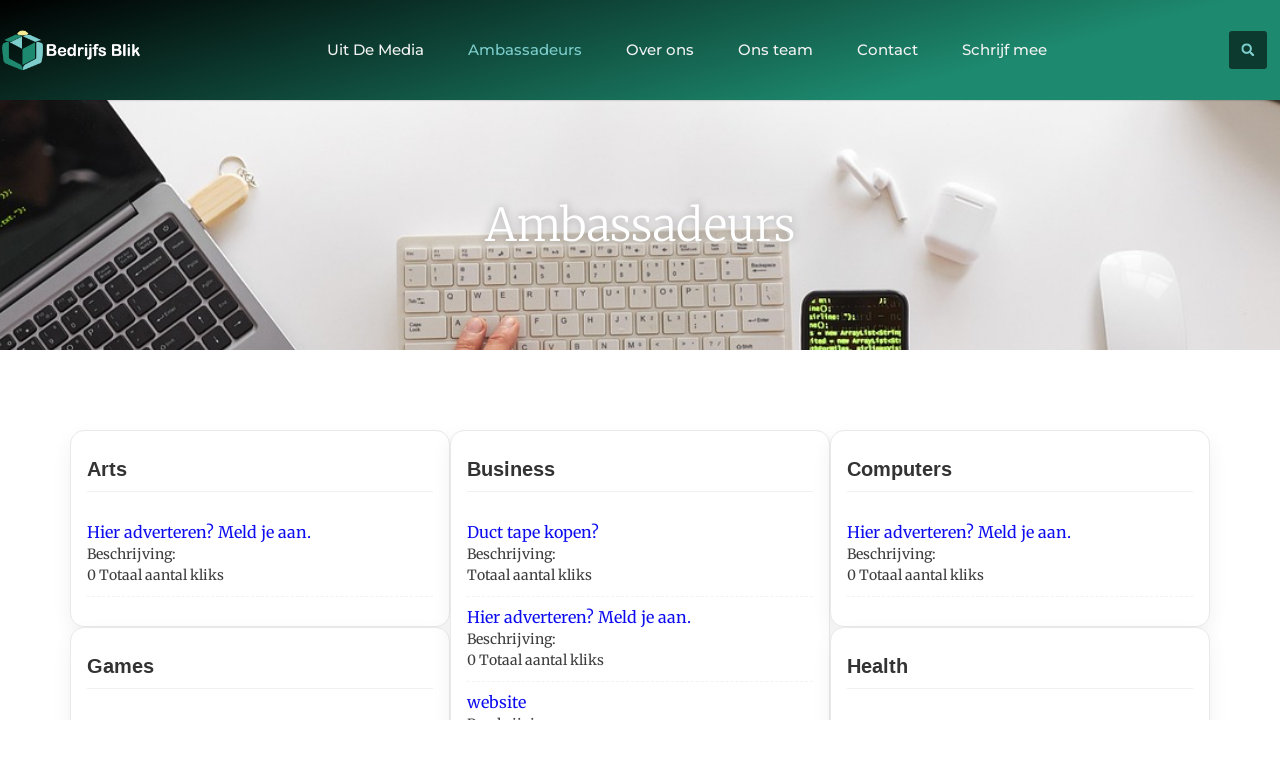

--- FILE ---
content_type: text/html; charset=UTF-8
request_url: https://bedrijfsblik.be/ambassadeurs/
body_size: 19575
content:
<!doctype html>
<html lang="nl-NL" prefix="og: https://ogp.me/ns#">
<head>
	<meta charset="UTF-8">
	<meta name="viewport" content="width=device-width, initial-scale=1">
	<link rel="profile" href="https://gmpg.org/xfn/11">
	
<!-- Search Engine Optimization door Rank Math - https://rankmath.com/ -->
<title>Ambassadeurs &bull; Bedrijfs Blik</title>
<meta name="robots" content="follow, index, max-snippet:-1, max-video-preview:-1, max-image-preview:large"/>
<link rel="canonical" href="https://bedrijfsblik.be/ambassadeurs/" />
<meta property="og:locale" content="nl_NL" />
<meta property="og:type" content="article" />
<meta property="og:title" content="Ambassadeurs &bull; Bedrijfs Blik" />
<meta property="og:url" content="https://bedrijfsblik.be/ambassadeurs/" />
<meta property="og:site_name" content="Bedrijfs Blik" />
<meta property="og:updated_time" content="2026-01-22T06:35:59+00:00" />
<meta property="article:published_time" content="2021-12-24T07:30:27+00:00" />
<meta property="article:modified_time" content="2026-01-22T06:35:59+00:00" />
<meta name="twitter:card" content="summary_large_image" />
<meta name="twitter:title" content="Ambassadeurs &bull; Bedrijfs Blik" />
<script type="application/ld+json" class="rank-math-schema">{"@context":"https://schema.org","@graph":[{"@type":"Organization","@id":"https://bedrijfsblik.be/#organization","name":"bedrijfsblik","url":"https://bedrijfsblik.be","logo":{"@type":"ImageObject","@id":"https://bedrijfsblik.be/#logo","url":"https://bedrijfsblik.be/wp-content/uploads/2021/12/cropped-1.bedrijfsblik.be-Logo-355x159px.png","contentUrl":"https://bedrijfsblik.be/wp-content/uploads/2021/12/cropped-1.bedrijfsblik.be-Logo-355x159px.png","caption":"Bedrijfs Blik","inLanguage":"nl-NL","width":"355","height":"108"}},{"@type":"WebSite","@id":"https://bedrijfsblik.be/#website","url":"https://bedrijfsblik.be","name":"Bedrijfs Blik","alternateName":"bedrijfsblik.be","publisher":{"@id":"https://bedrijfsblik.be/#organization"},"inLanguage":"nl-NL"},{"@type":"BreadcrumbList","@id":"https://bedrijfsblik.be/ambassadeurs/#breadcrumb","itemListElement":[{"@type":"ListItem","position":"1","item":{"@id":"https://bedrijfsblik.be/","name":"Home"}},{"@type":"ListItem","position":"2","item":{"@id":"https://bedrijfsblik.be/ambassadeurs/","name":"Ambassadeurs"}}]},{"@type":"WebPage","@id":"https://bedrijfsblik.be/ambassadeurs/#webpage","url":"https://bedrijfsblik.be/ambassadeurs/","name":"Ambassadeurs &bull; Bedrijfs Blik","datePublished":"2021-12-24T07:30:27+00:00","dateModified":"2026-01-22T06:35:59+00:00","isPartOf":{"@id":"https://bedrijfsblik.be/#website"},"inLanguage":"nl-NL","breadcrumb":{"@id":"https://bedrijfsblik.be/ambassadeurs/#breadcrumb"}},{"@type":"Person","@id":"https://bedrijfsblik.be/ambassadeurs/#author","name":"Bremic Digital Services","image":{"@type":"ImageObject","@id":"https://secure.gravatar.com/avatar/dc8d38e323a86f11d42128feda0d2792322d2ec2e20b673fd8f709756af72e04?s=96&amp;d=mm&amp;r=g","url":"https://secure.gravatar.com/avatar/dc8d38e323a86f11d42128feda0d2792322d2ec2e20b673fd8f709756af72e04?s=96&amp;d=mm&amp;r=g","caption":"Bremic Digital Services","inLanguage":"nl-NL"},"worksFor":{"@id":"https://bedrijfsblik.be/#organization"}},{"@type":"Article","headline":"Ambassadeurs &bull; Bedrijfs Blik","datePublished":"2021-12-24T07:30:27+00:00","dateModified":"2026-01-22T06:35:59+00:00","author":{"@id":"https://bedrijfsblik.be/ambassadeurs/#author","name":"Bremic Digital Services"},"publisher":{"@id":"https://bedrijfsblik.be/#organization"},"name":"Ambassadeurs &bull; Bedrijfs Blik","@id":"https://bedrijfsblik.be/ambassadeurs/#richSnippet","isPartOf":{"@id":"https://bedrijfsblik.be/ambassadeurs/#webpage"},"inLanguage":"nl-NL","mainEntityOfPage":{"@id":"https://bedrijfsblik.be/ambassadeurs/#webpage"}}]}</script>
<!-- /Rank Math WordPress SEO plugin -->

<link rel="alternate" title="oEmbed (JSON)" type="application/json+oembed" href="https://bedrijfsblik.be/wp-json/oembed/1.0/embed?url=https%3A%2F%2Fbedrijfsblik.be%2Fambassadeurs%2F" />
<link rel="alternate" title="oEmbed (XML)" type="text/xml+oembed" href="https://bedrijfsblik.be/wp-json/oembed/1.0/embed?url=https%3A%2F%2Fbedrijfsblik.be%2Fambassadeurs%2F&#038;format=xml" />
<style id='wp-img-auto-sizes-contain-inline-css'>
img:is([sizes=auto i],[sizes^="auto," i]){contain-intrinsic-size:3000px 1500px}
/*# sourceURL=wp-img-auto-sizes-contain-inline-css */
</style>
<link rel='stylesheet' id='colorboxstyle-css' href='https://bedrijfsblik.be/wp-content/plugins/link-library/colorbox/colorbox.css?ver=6.9' media='all' />
<style id='wp-emoji-styles-inline-css'>

	img.wp-smiley, img.emoji {
		display: inline !important;
		border: none !important;
		box-shadow: none !important;
		height: 1em !important;
		width: 1em !important;
		margin: 0 0.07em !important;
		vertical-align: -0.1em !important;
		background: none !important;
		padding: 0 !important;
	}
/*# sourceURL=wp-emoji-styles-inline-css */
</style>
<style id='global-styles-inline-css'>
:root{--wp--preset--aspect-ratio--square: 1;--wp--preset--aspect-ratio--4-3: 4/3;--wp--preset--aspect-ratio--3-4: 3/4;--wp--preset--aspect-ratio--3-2: 3/2;--wp--preset--aspect-ratio--2-3: 2/3;--wp--preset--aspect-ratio--16-9: 16/9;--wp--preset--aspect-ratio--9-16: 9/16;--wp--preset--color--black: #000000;--wp--preset--color--cyan-bluish-gray: #abb8c3;--wp--preset--color--white: #ffffff;--wp--preset--color--pale-pink: #f78da7;--wp--preset--color--vivid-red: #cf2e2e;--wp--preset--color--luminous-vivid-orange: #ff6900;--wp--preset--color--luminous-vivid-amber: #fcb900;--wp--preset--color--light-green-cyan: #7bdcb5;--wp--preset--color--vivid-green-cyan: #00d084;--wp--preset--color--pale-cyan-blue: #8ed1fc;--wp--preset--color--vivid-cyan-blue: #0693e3;--wp--preset--color--vivid-purple: #9b51e0;--wp--preset--gradient--vivid-cyan-blue-to-vivid-purple: linear-gradient(135deg,rgb(6,147,227) 0%,rgb(155,81,224) 100%);--wp--preset--gradient--light-green-cyan-to-vivid-green-cyan: linear-gradient(135deg,rgb(122,220,180) 0%,rgb(0,208,130) 100%);--wp--preset--gradient--luminous-vivid-amber-to-luminous-vivid-orange: linear-gradient(135deg,rgb(252,185,0) 0%,rgb(255,105,0) 100%);--wp--preset--gradient--luminous-vivid-orange-to-vivid-red: linear-gradient(135deg,rgb(255,105,0) 0%,rgb(207,46,46) 100%);--wp--preset--gradient--very-light-gray-to-cyan-bluish-gray: linear-gradient(135deg,rgb(238,238,238) 0%,rgb(169,184,195) 100%);--wp--preset--gradient--cool-to-warm-spectrum: linear-gradient(135deg,rgb(74,234,220) 0%,rgb(151,120,209) 20%,rgb(207,42,186) 40%,rgb(238,44,130) 60%,rgb(251,105,98) 80%,rgb(254,248,76) 100%);--wp--preset--gradient--blush-light-purple: linear-gradient(135deg,rgb(255,206,236) 0%,rgb(152,150,240) 100%);--wp--preset--gradient--blush-bordeaux: linear-gradient(135deg,rgb(254,205,165) 0%,rgb(254,45,45) 50%,rgb(107,0,62) 100%);--wp--preset--gradient--luminous-dusk: linear-gradient(135deg,rgb(255,203,112) 0%,rgb(199,81,192) 50%,rgb(65,88,208) 100%);--wp--preset--gradient--pale-ocean: linear-gradient(135deg,rgb(255,245,203) 0%,rgb(182,227,212) 50%,rgb(51,167,181) 100%);--wp--preset--gradient--electric-grass: linear-gradient(135deg,rgb(202,248,128) 0%,rgb(113,206,126) 100%);--wp--preset--gradient--midnight: linear-gradient(135deg,rgb(2,3,129) 0%,rgb(40,116,252) 100%);--wp--preset--font-size--small: 13px;--wp--preset--font-size--medium: 20px;--wp--preset--font-size--large: 36px;--wp--preset--font-size--x-large: 42px;--wp--preset--spacing--20: 0.44rem;--wp--preset--spacing--30: 0.67rem;--wp--preset--spacing--40: 1rem;--wp--preset--spacing--50: 1.5rem;--wp--preset--spacing--60: 2.25rem;--wp--preset--spacing--70: 3.38rem;--wp--preset--spacing--80: 5.06rem;--wp--preset--shadow--natural: 6px 6px 9px rgba(0, 0, 0, 0.2);--wp--preset--shadow--deep: 12px 12px 50px rgba(0, 0, 0, 0.4);--wp--preset--shadow--sharp: 6px 6px 0px rgba(0, 0, 0, 0.2);--wp--preset--shadow--outlined: 6px 6px 0px -3px rgb(255, 255, 255), 6px 6px rgb(0, 0, 0);--wp--preset--shadow--crisp: 6px 6px 0px rgb(0, 0, 0);}:root { --wp--style--global--content-size: 800px;--wp--style--global--wide-size: 1200px; }:where(body) { margin: 0; }.wp-site-blocks > .alignleft { float: left; margin-right: 2em; }.wp-site-blocks > .alignright { float: right; margin-left: 2em; }.wp-site-blocks > .aligncenter { justify-content: center; margin-left: auto; margin-right: auto; }:where(.wp-site-blocks) > * { margin-block-start: 24px; margin-block-end: 0; }:where(.wp-site-blocks) > :first-child { margin-block-start: 0; }:where(.wp-site-blocks) > :last-child { margin-block-end: 0; }:root { --wp--style--block-gap: 24px; }:root :where(.is-layout-flow) > :first-child{margin-block-start: 0;}:root :where(.is-layout-flow) > :last-child{margin-block-end: 0;}:root :where(.is-layout-flow) > *{margin-block-start: 24px;margin-block-end: 0;}:root :where(.is-layout-constrained) > :first-child{margin-block-start: 0;}:root :where(.is-layout-constrained) > :last-child{margin-block-end: 0;}:root :where(.is-layout-constrained) > *{margin-block-start: 24px;margin-block-end: 0;}:root :where(.is-layout-flex){gap: 24px;}:root :where(.is-layout-grid){gap: 24px;}.is-layout-flow > .alignleft{float: left;margin-inline-start: 0;margin-inline-end: 2em;}.is-layout-flow > .alignright{float: right;margin-inline-start: 2em;margin-inline-end: 0;}.is-layout-flow > .aligncenter{margin-left: auto !important;margin-right: auto !important;}.is-layout-constrained > .alignleft{float: left;margin-inline-start: 0;margin-inline-end: 2em;}.is-layout-constrained > .alignright{float: right;margin-inline-start: 2em;margin-inline-end: 0;}.is-layout-constrained > .aligncenter{margin-left: auto !important;margin-right: auto !important;}.is-layout-constrained > :where(:not(.alignleft):not(.alignright):not(.alignfull)){max-width: var(--wp--style--global--content-size);margin-left: auto !important;margin-right: auto !important;}.is-layout-constrained > .alignwide{max-width: var(--wp--style--global--wide-size);}body .is-layout-flex{display: flex;}.is-layout-flex{flex-wrap: wrap;align-items: center;}.is-layout-flex > :is(*, div){margin: 0;}body .is-layout-grid{display: grid;}.is-layout-grid > :is(*, div){margin: 0;}body{padding-top: 0px;padding-right: 0px;padding-bottom: 0px;padding-left: 0px;}a:where(:not(.wp-element-button)){text-decoration: underline;}:root :where(.wp-element-button, .wp-block-button__link){background-color: #32373c;border-width: 0;color: #fff;font-family: inherit;font-size: inherit;font-style: inherit;font-weight: inherit;letter-spacing: inherit;line-height: inherit;padding-top: calc(0.667em + 2px);padding-right: calc(1.333em + 2px);padding-bottom: calc(0.667em + 2px);padding-left: calc(1.333em + 2px);text-decoration: none;text-transform: inherit;}.has-black-color{color: var(--wp--preset--color--black) !important;}.has-cyan-bluish-gray-color{color: var(--wp--preset--color--cyan-bluish-gray) !important;}.has-white-color{color: var(--wp--preset--color--white) !important;}.has-pale-pink-color{color: var(--wp--preset--color--pale-pink) !important;}.has-vivid-red-color{color: var(--wp--preset--color--vivid-red) !important;}.has-luminous-vivid-orange-color{color: var(--wp--preset--color--luminous-vivid-orange) !important;}.has-luminous-vivid-amber-color{color: var(--wp--preset--color--luminous-vivid-amber) !important;}.has-light-green-cyan-color{color: var(--wp--preset--color--light-green-cyan) !important;}.has-vivid-green-cyan-color{color: var(--wp--preset--color--vivid-green-cyan) !important;}.has-pale-cyan-blue-color{color: var(--wp--preset--color--pale-cyan-blue) !important;}.has-vivid-cyan-blue-color{color: var(--wp--preset--color--vivid-cyan-blue) !important;}.has-vivid-purple-color{color: var(--wp--preset--color--vivid-purple) !important;}.has-black-background-color{background-color: var(--wp--preset--color--black) !important;}.has-cyan-bluish-gray-background-color{background-color: var(--wp--preset--color--cyan-bluish-gray) !important;}.has-white-background-color{background-color: var(--wp--preset--color--white) !important;}.has-pale-pink-background-color{background-color: var(--wp--preset--color--pale-pink) !important;}.has-vivid-red-background-color{background-color: var(--wp--preset--color--vivid-red) !important;}.has-luminous-vivid-orange-background-color{background-color: var(--wp--preset--color--luminous-vivid-orange) !important;}.has-luminous-vivid-amber-background-color{background-color: var(--wp--preset--color--luminous-vivid-amber) !important;}.has-light-green-cyan-background-color{background-color: var(--wp--preset--color--light-green-cyan) !important;}.has-vivid-green-cyan-background-color{background-color: var(--wp--preset--color--vivid-green-cyan) !important;}.has-pale-cyan-blue-background-color{background-color: var(--wp--preset--color--pale-cyan-blue) !important;}.has-vivid-cyan-blue-background-color{background-color: var(--wp--preset--color--vivid-cyan-blue) !important;}.has-vivid-purple-background-color{background-color: var(--wp--preset--color--vivid-purple) !important;}.has-black-border-color{border-color: var(--wp--preset--color--black) !important;}.has-cyan-bluish-gray-border-color{border-color: var(--wp--preset--color--cyan-bluish-gray) !important;}.has-white-border-color{border-color: var(--wp--preset--color--white) !important;}.has-pale-pink-border-color{border-color: var(--wp--preset--color--pale-pink) !important;}.has-vivid-red-border-color{border-color: var(--wp--preset--color--vivid-red) !important;}.has-luminous-vivid-orange-border-color{border-color: var(--wp--preset--color--luminous-vivid-orange) !important;}.has-luminous-vivid-amber-border-color{border-color: var(--wp--preset--color--luminous-vivid-amber) !important;}.has-light-green-cyan-border-color{border-color: var(--wp--preset--color--light-green-cyan) !important;}.has-vivid-green-cyan-border-color{border-color: var(--wp--preset--color--vivid-green-cyan) !important;}.has-pale-cyan-blue-border-color{border-color: var(--wp--preset--color--pale-cyan-blue) !important;}.has-vivid-cyan-blue-border-color{border-color: var(--wp--preset--color--vivid-cyan-blue) !important;}.has-vivid-purple-border-color{border-color: var(--wp--preset--color--vivid-purple) !important;}.has-vivid-cyan-blue-to-vivid-purple-gradient-background{background: var(--wp--preset--gradient--vivid-cyan-blue-to-vivid-purple) !important;}.has-light-green-cyan-to-vivid-green-cyan-gradient-background{background: var(--wp--preset--gradient--light-green-cyan-to-vivid-green-cyan) !important;}.has-luminous-vivid-amber-to-luminous-vivid-orange-gradient-background{background: var(--wp--preset--gradient--luminous-vivid-amber-to-luminous-vivid-orange) !important;}.has-luminous-vivid-orange-to-vivid-red-gradient-background{background: var(--wp--preset--gradient--luminous-vivid-orange-to-vivid-red) !important;}.has-very-light-gray-to-cyan-bluish-gray-gradient-background{background: var(--wp--preset--gradient--very-light-gray-to-cyan-bluish-gray) !important;}.has-cool-to-warm-spectrum-gradient-background{background: var(--wp--preset--gradient--cool-to-warm-spectrum) !important;}.has-blush-light-purple-gradient-background{background: var(--wp--preset--gradient--blush-light-purple) !important;}.has-blush-bordeaux-gradient-background{background: var(--wp--preset--gradient--blush-bordeaux) !important;}.has-luminous-dusk-gradient-background{background: var(--wp--preset--gradient--luminous-dusk) !important;}.has-pale-ocean-gradient-background{background: var(--wp--preset--gradient--pale-ocean) !important;}.has-electric-grass-gradient-background{background: var(--wp--preset--gradient--electric-grass) !important;}.has-midnight-gradient-background{background: var(--wp--preset--gradient--midnight) !important;}.has-small-font-size{font-size: var(--wp--preset--font-size--small) !important;}.has-medium-font-size{font-size: var(--wp--preset--font-size--medium) !important;}.has-large-font-size{font-size: var(--wp--preset--font-size--large) !important;}.has-x-large-font-size{font-size: var(--wp--preset--font-size--x-large) !important;}
:root :where(.wp-block-pullquote){font-size: 1.5em;line-height: 1.6;}
/*# sourceURL=global-styles-inline-css */
</style>
<link rel='stylesheet' id='thumbs_rating_styles-css' href='https://bedrijfsblik.be/wp-content/plugins/link-library/upvote-downvote/css/style.css?ver=1.0.0' media='all' />
<link rel='stylesheet' id='hello-elementor-css' href='https://bedrijfsblik.be/wp-content/themes/hello-elementor/assets/css/reset.css?ver=3.4.4' media='all' />
<link rel='stylesheet' id='hello-elementor-theme-style-css' href='https://bedrijfsblik.be/wp-content/themes/hello-elementor/assets/css/theme.css?ver=3.4.4' media='all' />
<link rel='stylesheet' id='hello-elementor-header-footer-css' href='https://bedrijfsblik.be/wp-content/themes/hello-elementor/assets/css/header-footer.css?ver=3.4.4' media='all' />
<link rel='stylesheet' id='elementor-frontend-css' href='https://bedrijfsblik.be/wp-content/plugins/elementor/assets/css/frontend.min.css?ver=3.34.2' media='all' />
<link rel='stylesheet' id='elementor-post-3147-css' href='https://bedrijfsblik.be/wp-content/uploads/elementor/css/post-3147.css?ver=1769104846' media='all' />
<link rel='stylesheet' id='e-animation-grow-css' href='https://bedrijfsblik.be/wp-content/plugins/elementor/assets/lib/animations/styles/e-animation-grow.min.css?ver=3.34.2' media='all' />
<link rel='stylesheet' id='widget-image-css' href='https://bedrijfsblik.be/wp-content/plugins/elementor/assets/css/widget-image.min.css?ver=3.34.2' media='all' />
<link rel='stylesheet' id='widget-nav-menu-css' href='https://bedrijfsblik.be/wp-content/plugins/elementor-pro/assets/css/widget-nav-menu.min.css?ver=3.25.4' media='all' />
<link rel='stylesheet' id='widget-search-form-css' href='https://bedrijfsblik.be/wp-content/plugins/elementor-pro/assets/css/widget-search-form.min.css?ver=3.25.4' media='all' />
<link rel='stylesheet' id='e-animation-fadeInLeft-css' href='https://bedrijfsblik.be/wp-content/plugins/elementor/assets/lib/animations/styles/fadeInLeft.min.css?ver=3.34.2' media='all' />
<link rel='stylesheet' id='widget-heading-css' href='https://bedrijfsblik.be/wp-content/plugins/elementor/assets/css/widget-heading.min.css?ver=3.34.2' media='all' />
<link rel='stylesheet' id='widget-posts-css' href='https://bedrijfsblik.be/wp-content/plugins/elementor-pro/assets/css/widget-posts.min.css?ver=3.25.4' media='all' />
<link rel='stylesheet' id='swiper-css' href='https://bedrijfsblik.be/wp-content/plugins/elementor/assets/lib/swiper/v8/css/swiper.min.css?ver=8.4.5' media='all' />
<link rel='stylesheet' id='e-swiper-css' href='https://bedrijfsblik.be/wp-content/plugins/elementor/assets/css/conditionals/e-swiper.min.css?ver=3.34.2' media='all' />
<link rel='stylesheet' id='e-popup-style-css' href='https://bedrijfsblik.be/wp-content/plugins/elementor-pro/assets/css/conditionals/popup.min.css?ver=3.25.4' media='all' />
<link rel='stylesheet' id='elementor-post-22-css' href='https://bedrijfsblik.be/wp-content/uploads/elementor/css/post-22.css?ver=1769166793' media='all' />
<link rel='stylesheet' id='elementor-post-3530-css' href='https://bedrijfsblik.be/wp-content/uploads/elementor/css/post-3530.css?ver=1769104846' media='all' />
<link rel='stylesheet' id='elementor-post-3527-css' href='https://bedrijfsblik.be/wp-content/uploads/elementor/css/post-3527.css?ver=1769104846' media='all' />
<link rel='stylesheet' id='elementor-gf-local-merriweather-css' href='https://bedrijfsblik.be/wp-content/uploads/elementor/google-fonts/css/merriweather.css?ver=1751527406' media='all' />
<link rel='stylesheet' id='elementor-gf-local-montserrat-css' href='https://bedrijfsblik.be/wp-content/uploads/elementor/google-fonts/css/montserrat.css?ver=1751527746' media='all' />
<script src="https://bedrijfsblik.be/wp-includes/js/jquery/jquery.min.js?ver=3.7.1" id="jquery-core-js"></script>
<script src="https://bedrijfsblik.be/wp-includes/js/jquery/jquery-migrate.min.js?ver=3.4.1" id="jquery-migrate-js"></script>
<script src="https://bedrijfsblik.be/wp-content/plugins/link-library/colorbox/jquery.colorbox-min.js?ver=1.3.9" id="colorbox-js"></script>
<script id="thumbs_rating_scripts-js-extra">
var thumbs_rating_ajax = {"ajax_url":"https://bedrijfsblik.be/wp-admin/admin-ajax.php","nonce":"fc740174f7"};
//# sourceURL=thumbs_rating_scripts-js-extra
</script>
<script src="https://bedrijfsblik.be/wp-content/plugins/link-library/upvote-downvote/js/general.js?ver=4.0.1" id="thumbs_rating_scripts-js"></script>
<link rel="https://api.w.org/" href="https://bedrijfsblik.be/wp-json/" /><link rel="alternate" title="JSON" type="application/json" href="https://bedrijfsblik.be/wp-json/wp/v2/pages/22" /><link rel="EditURI" type="application/rsd+xml" title="RSD" href="https://bedrijfsblik.be/xmlrpc.php?rsd" />
<meta name="generator" content="WordPress 6.9" />
<link rel='shortlink' href='https://bedrijfsblik.be/?p=22' />
<style id='LinkLibraryStyle' type='text/css'>
.ll-grid-item { width: 300px !important; border: 1px solid black; border-radius: 5px; padding: 12px; margin: 8px; } .cattoggle { margin: 10px; padding: 10px; float: left; border-radius: 5px; } .catactive { background-color: #228B22; color: #FFF; } .catinactive { background-color: #8B0000; color: #FFF; } .linktable {margin-top: 15px;} .linktable a {text-decoration:none} .linktable td { vertical-align: top; } a.featured { font-weight: bold; } table.linklisttable { width:100%; border-width: 0px 0px 0px 0px; border-spacing: 5px; /* border-style: outset outset outset outset; border-color: gray gray gray gray; */ border-collapse: separate; } table.linklisttable th { border-width: 1px 1px 1px 1px; padding: 3px 3px 3px 3px; background-color: #f4f5f3; /* border-style: none none none none; border-color: gray gray gray gray; -moz-border-radius: 3px 3px 3px 3px; */ } table.linklisttable td { border-width: 1px 1px 1px 1px; padding: 3px 3px 3px 3px; background-color: #dee1d8; /* border-style: dotted dotted dotted dotted; border-color: gray gray gray gray; -moz-border-radius: 3px 3px 3px 3px; */ } .linklistcatname{ font-family: arial; font-size: 16px; font-weight: bold; border: 0; padding-bottom: 10px; padding-top: 10px; } .linklistcatnamedesc{ font-family: arial; font-size: 12px; font-weight: normal; border: 0; padding-bottom: 10px; padding-top: 10px; } .linklistcolumnheader{ font-weight: bold; } div.rsscontent{color: #333333; font-family: "Helvetica Neue",Arial,Helvetica,sans-serif;font-size: 11px;line-height: 1.25em; vertical-align: baseline;letter-spacing: normal;word-spacing: normal;font-weight: normal;font-style: normal;font-variant: normal;text-transform: none; text-decoration: none;text-align: left;text-indent: 0px;max-width:500px;} #ll_rss_results { border-style:solid;border-width:1px;margin-left:10px;margin-top:10px;padding-top:3px;background-color:#f4f5f3;} .rsstitle{font-weight:400;font-size:0.8em;color:#33352C;font-family:Georgia,"Times New Roman",Times,serif;} .rsstitle a{color:#33352C} #ll_rss_results img { max-width: 400px; /* Adjust this value according to your content area size*/ height: auto; } .rsselements {float: right;} .highlight_word {background-color: #FFFF00} .previouspage {float:left;margin-top:10px;font-weight:bold} .nextpage {float: right;margin-top:10px;font-weight:bold} .resulttitle {padding-top:10px;} .catdropdown { width: 300px; } #llsearch {padding-top:10px;} .lladdlink { margin-top: 16px; } .lladdlink #lladdlinktitle { font-weight: bold; } .lladdlink table { margin-top: 5px; margin-bottom: 8px; border: 0; border-spacing: 0; border-collapse: collapse; } .lladdlink table td { border: 0; height: 30px; } .lladdlink table th { border: 0; text-align: left; font-weight: normal; width: 400px; } .lladdlink input[type="text"] { width: 300px; } .lladdlink select { width: 300px; } .llmessage { margin: 8px; border: 1px solid #ddd; background-color: #ff0; } .pageselector { margin-top: 20px; text-align: center; } .selectedpage { margin: 0px 4px 0px 4px; border: 1px solid #000; padding: 7px; background-color: #f4f5f3; } .unselectedpage { margin: 0px 4px 0px 4px; border: 1px solid #000; padding: 7px; background-color: #dee1d8; } .previousnextactive { margin: 0px 4px 0px 4px; border: 1px solid #000; padding: 7px; background-color: #dee1d8; } .previousnextinactive { margin: 0px 4px 0px 4px; border: 1px solid #000; padding: 7px; background-color: #dddddd; color: #cccccc; } .LinksInCat { display:none; } .SubCategories { display:none; } .allcatalphafilterlinkedletter, .catalphafilterlinkedletter, .catalphafilteremptyletter, .catalphafilterselectedletter, .allcatalphafilterselectedletter { width: 16px; height: 30px; float:left; margin-right: 6px; text-align: center; } .allcatalphafilterlinkedletter, .allcatalphafilterselectedletter { width: 40px; } .catalphafilterlinkedletter { background-color: #aaa; color: #444; } .catalphafilteremptyletter { background-color: #ddd; color: #fff; } .catalphafilterselectedletter { background-color: #558C89; color: #fff; } .catalphafilter { padding-bottom: 30px; } .recently_updated { padding: 8px; margin: 14px; color: #FFF; background-color: #F00; } .emptycat { color: #ccc; } .level1 { margin-left: 20px; } .level2 { margin-left: 40px; } .level3 { margin-left: 60px; } .level4 { margin-left: 80px; } .level5 { margin-left: 100px; } .level6 { margin-left: 120px; } .nolinksfoundincat { display:none; } @media only screen and (max-width: 600px) { .lladdlink table td { height: 60px; display: block; } .lladdlink table { margin-bottom: 20px } .lladdlink table th { display: block; } } .LinkLibraryCat { clear: both; width: 100%; border-spacing: 5px; } .tablerow { width: auto; clear: both; } .tablecell { float: left; max-width: 400px; height: 300px; padding:20px; margin: 5px; border: 2px solid #000; }</style>
<script type="text/javascript">//<![CDATA[
  function external_links_in_new_windows_loop() {
    if (!document.links) {
      document.links = document.getElementsByTagName('a');
    }
    var change_link = false;
    var force = '';
    var ignore = '';

    for (var t=0; t<document.links.length; t++) {
      var all_links = document.links[t];
      change_link = false;
      
      if(document.links[t].hasAttribute('onClick') == false) {
        // forced if the address starts with http (or also https), but does not link to the current domain
        if(all_links.href.search(/^http/) != -1 && all_links.href.search('bedrijfsblik.be') == -1 && all_links.href.search(/^#/) == -1) {
          // console.log('Changed ' + all_links.href);
          change_link = true;
        }
          
        if(force != '' && all_links.href.search(force) != -1) {
          // forced
          // console.log('force ' + all_links.href);
          change_link = true;
        }
        
        if(ignore != '' && all_links.href.search(ignore) != -1) {
          // console.log('ignore ' + all_links.href);
          // ignored
          change_link = false;
        }

        if(change_link == true) {
          // console.log('Changed ' + all_links.href);
          document.links[t].setAttribute('onClick', 'javascript:window.open(\'' + all_links.href.replace(/'/g, '') + '\', \'_blank\', \'noopener\'); return false;');
          document.links[t].removeAttribute('target');
        }
      }
    }
  }
  
  // Load
  function external_links_in_new_windows_load(func)
  {  
    var oldonload = window.onload;
    if (typeof window.onload != 'function'){
      window.onload = func;
    } else {
      window.onload = function(){
        oldonload();
        func();
      }
    }
  }

  external_links_in_new_windows_load(external_links_in_new_windows_loop);
  //]]></script>

<meta name="generator" content="Elementor 3.34.2; features: e_font_icon_svg, additional_custom_breakpoints; settings: css_print_method-external, google_font-enabled, font_display-swap">
			<style>
				.e-con.e-parent:nth-of-type(n+4):not(.e-lazyloaded):not(.e-no-lazyload),
				.e-con.e-parent:nth-of-type(n+4):not(.e-lazyloaded):not(.e-no-lazyload) * {
					background-image: none !important;
				}
				@media screen and (max-height: 1024px) {
					.e-con.e-parent:nth-of-type(n+3):not(.e-lazyloaded):not(.e-no-lazyload),
					.e-con.e-parent:nth-of-type(n+3):not(.e-lazyloaded):not(.e-no-lazyload) * {
						background-image: none !important;
					}
				}
				@media screen and (max-height: 640px) {
					.e-con.e-parent:nth-of-type(n+2):not(.e-lazyloaded):not(.e-no-lazyload),
					.e-con.e-parent:nth-of-type(n+2):not(.e-lazyloaded):not(.e-no-lazyload) * {
						background-image: none !important;
					}
				}
			</style>
			<link rel="icon" href="https://bedrijfsblik.be/wp-content/uploads/2021/12/0.bedrijfsblik.be-icon-150x150-px.png" sizes="32x32" />
<link rel="icon" href="https://bedrijfsblik.be/wp-content/uploads/2021/12/0.bedrijfsblik.be-icon-150x150-px.png" sizes="192x192" />
<link rel="apple-touch-icon" href="https://bedrijfsblik.be/wp-content/uploads/2021/12/0.bedrijfsblik.be-icon-150x150-px.png" />
<meta name="msapplication-TileImage" content="https://bedrijfsblik.be/wp-content/uploads/2021/12/0.bedrijfsblik.be-icon-150x150-px.png" />
</head>
<body data-rsssl=1 class="wp-singular page-template-default page page-id-22 wp-custom-logo wp-embed-responsive wp-theme-hello-elementor hello-elementor-default elementor-default elementor-kit-3147 elementor-page elementor-page-22">


<a class="skip-link screen-reader-text" href="#content">Ga naar de inhoud</a>

		<header data-elementor-type="header" data-elementor-id="3530" class="elementor elementor-3530 elementor-location-header" data-elementor-post-type="elementor_library">
			<header class="elementor-element elementor-element-746e34 top e-flex e-con-boxed e-con e-parent" data-id="746e34" data-element_type="container" data-settings="{&quot;background_background&quot;:&quot;gradient&quot;}">
					<div class="e-con-inner">
		<nav class="elementor-element elementor-element-24137b97 e-con-full e-flex e-con e-child" data-id="24137b97" data-element_type="container">
				<div class="elementor-element elementor-element-7920deb0 elementor-widget__width-initial elementor-widget elementor-widget-theme-site-logo elementor-widget-image" data-id="7920deb0" data-element_type="widget" data-widget_type="theme-site-logo.default">
				<div class="elementor-widget-container">
											<a href="https://bedrijfsblik.be">
			<img width="250" height="83" src="https://bedrijfsblik.be/wp-content/uploads/2021/12/3.bedrijfsblik.be-250x83px.png" class="elementor-animation-grow attachment-full size-full wp-image-34" alt="" />				</a>
											</div>
				</div>
				<div class="elementor-element elementor-element-22e5acc0 elementor-nav-menu--stretch elementor-nav-menu__align-center elementor-nav-menu__text-align-center elementor-widget-tablet__width-initial elementor-widget__width-initial elementor-nav-menu--dropdown-tablet elementor-nav-menu--toggle elementor-nav-menu--burger elementor-widget elementor-widget-nav-menu" data-id="22e5acc0" data-element_type="widget" data-settings="{&quot;full_width&quot;:&quot;stretch&quot;,&quot;submenu_icon&quot;:{&quot;value&quot;:&quot;&lt;i class=\&quot;\&quot;&gt;&lt;\/i&gt;&quot;,&quot;library&quot;:&quot;&quot;},&quot;layout&quot;:&quot;horizontal&quot;,&quot;toggle&quot;:&quot;burger&quot;}" data-widget_type="nav-menu.default">
				<div class="elementor-widget-container">
								<nav aria-label="Menu" class="elementor-nav-menu--main elementor-nav-menu__container elementor-nav-menu--layout-horizontal e--pointer-text e--animation-grow">
				<ul id="menu-1-22e5acc0" class="elementor-nav-menu"><li class="menu-item menu-item-type-custom menu-item-object-custom menu-item-2663"><a href="/category/media/" class="elementor-item">Uit De Media</a></li>
<li class="menu-item menu-item-type-post_type menu-item-object-page current-menu-item page_item page-item-22 current_page_item menu-item-28"><a href="https://bedrijfsblik.be/ambassadeurs/" aria-current="page" class="elementor-item elementor-item-active">Ambassadeurs</a></li>
<li class="menu-item menu-item-type-post_type menu-item-object-page menu-item-3490"><a href="https://bedrijfsblik.be/over-ons/" class="elementor-item">Over ons</a></li>
<li class="menu-item menu-item-type-post_type menu-item-object-page menu-item-3491"><a href="https://bedrijfsblik.be/ons-team/" class="elementor-item">Ons team</a></li>
<li class="menu-item menu-item-type-post_type menu-item-object-page menu-item-3493"><a href="https://bedrijfsblik.be/contact/" class="elementor-item">Contact</a></li>
<li class="menu-item menu-item-type-post_type menu-item-object-page menu-item-3492"><a href="https://bedrijfsblik.be/schrijf-mee/" class="elementor-item">Schrijf mee</a></li>
</ul>			</nav>
					<div class="elementor-menu-toggle" role="button" tabindex="0" aria-label="Menu Toggle" aria-expanded="false">
			<span class="elementor-menu-toggle__icon--open"><svg xmlns="http://www.w3.org/2000/svg" id="Layer_1" data-name="Layer 1" viewBox="0 0 24 24" width="512" height="512"><path d="M18,5H1c-.55,0-1-.45-1-1s.45-1,1-1H18c.55,0,1,.45,1,1s-.45,1-1,1Zm1,15c0-.55-.45-1-1-1H1c-.55,0-1,.45-1,1s.45,1,1,1H18c.55,0,1-.45,1-1Zm5-8c0-.55-.45-1-1-1H6c-.55,0-1,.45-1,1s.45,1,1,1H23c.55,0,1-.45,1-1Z"></path></svg></span><svg aria-hidden="true" role="presentation" class="elementor-menu-toggle__icon--close e-font-icon-svg e-eicon-close" viewBox="0 0 1000 1000" xmlns="http://www.w3.org/2000/svg"><path d="M742 167L500 408 258 167C246 154 233 150 217 150 196 150 179 158 167 167 154 179 150 196 150 212 150 229 154 242 171 254L408 500 167 742C138 771 138 800 167 829 196 858 225 858 254 829L496 587 738 829C750 842 767 846 783 846 800 846 817 842 829 829 842 817 846 804 846 783 846 767 842 750 829 737L588 500 833 258C863 229 863 200 833 171 804 137 775 137 742 167Z"></path></svg>			<span class="elementor-screen-only">Menu</span>
		</div>
					<nav class="elementor-nav-menu--dropdown elementor-nav-menu__container" aria-hidden="true">
				<ul id="menu-2-22e5acc0" class="elementor-nav-menu"><li class="menu-item menu-item-type-custom menu-item-object-custom menu-item-2663"><a href="/category/media/" class="elementor-item" tabindex="-1">Uit De Media</a></li>
<li class="menu-item menu-item-type-post_type menu-item-object-page current-menu-item page_item page-item-22 current_page_item menu-item-28"><a href="https://bedrijfsblik.be/ambassadeurs/" aria-current="page" class="elementor-item elementor-item-active" tabindex="-1">Ambassadeurs</a></li>
<li class="menu-item menu-item-type-post_type menu-item-object-page menu-item-3490"><a href="https://bedrijfsblik.be/over-ons/" class="elementor-item" tabindex="-1">Over ons</a></li>
<li class="menu-item menu-item-type-post_type menu-item-object-page menu-item-3491"><a href="https://bedrijfsblik.be/ons-team/" class="elementor-item" tabindex="-1">Ons team</a></li>
<li class="menu-item menu-item-type-post_type menu-item-object-page menu-item-3493"><a href="https://bedrijfsblik.be/contact/" class="elementor-item" tabindex="-1">Contact</a></li>
<li class="menu-item menu-item-type-post_type menu-item-object-page menu-item-3492"><a href="https://bedrijfsblik.be/schrijf-mee/" class="elementor-item" tabindex="-1">Schrijf mee</a></li>
</ul>			</nav>
						</div>
				</div>
				</nav>
				<div class="elementor-element elementor-element-f4cfa69 elementor-search-form--skin-full_screen elementor-widget__width-initial elementor-widget-mobile__width-initial elementor-widget elementor-widget-search-form" data-id="f4cfa69" data-element_type="widget" data-settings="{&quot;skin&quot;:&quot;full_screen&quot;}" data-widget_type="search-form.default">
				<div class="elementor-widget-container">
							<search role="search">
			<form class="elementor-search-form" action="https://bedrijfsblik.be" method="get">
												<div class="elementor-search-form__toggle" tabindex="0" role="button">
					<div class="e-font-icon-svg-container"><svg aria-hidden="true" class="e-font-icon-svg e-fas-search" viewBox="0 0 512 512" xmlns="http://www.w3.org/2000/svg"><path d="M505 442.7L405.3 343c-4.5-4.5-10.6-7-17-7H372c27.6-35.3 44-79.7 44-128C416 93.1 322.9 0 208 0S0 93.1 0 208s93.1 208 208 208c48.3 0 92.7-16.4 128-44v16.3c0 6.4 2.5 12.5 7 17l99.7 99.7c9.4 9.4 24.6 9.4 33.9 0l28.3-28.3c9.4-9.4 9.4-24.6.1-34zM208 336c-70.7 0-128-57.2-128-128 0-70.7 57.2-128 128-128 70.7 0 128 57.2 128 128 0 70.7-57.2 128-128 128z"></path></svg></div>					<span class="elementor-screen-only">Search</span>
				</div>
								<div class="elementor-search-form__container">
					<label class="elementor-screen-only" for="elementor-search-form-f4cfa69">Search</label>

					
					<input id="elementor-search-form-f4cfa69" placeholder="" class="elementor-search-form__input" type="search" name="s" value="">
					
					
										<div class="dialog-lightbox-close-button dialog-close-button" role="button" tabindex="0">
						<svg aria-hidden="true" class="e-font-icon-svg e-eicon-close" viewBox="0 0 1000 1000" xmlns="http://www.w3.org/2000/svg"><path d="M742 167L500 408 258 167C246 154 233 150 217 150 196 150 179 158 167 167 154 179 150 196 150 212 150 229 154 242 171 254L408 500 167 742C138 771 138 800 167 829 196 858 225 858 254 829L496 587 738 829C750 842 767 846 783 846 800 846 817 842 829 829 842 817 846 804 846 783 846 767 842 750 829 737L588 500 833 258C863 229 863 200 833 171 804 137 775 137 742 167Z"></path></svg>						<span class="elementor-screen-only">Close this search box.</span>
					</div>
									</div>
			</form>
		</search>
						</div>
				</div>
				<div class="elementor-element elementor-element-804057c elementor-widget__width-auto elementor-fixed elementor-invisible elementor-widget elementor-widget-button" data-id="804057c" data-element_type="widget" data-settings="{&quot;_position&quot;:&quot;fixed&quot;,&quot;_animation&quot;:&quot;fadeInLeft&quot;,&quot;motion_fx_motion_fx_scrolling&quot;:&quot;yes&quot;,&quot;motion_fx_opacity_effect&quot;:&quot;yes&quot;,&quot;motion_fx_opacity_range&quot;:{&quot;unit&quot;:&quot;%&quot;,&quot;size&quot;:&quot;&quot;,&quot;sizes&quot;:{&quot;start&quot;:34,&quot;end&quot;:56}},&quot;motion_fx_opacity_direction&quot;:&quot;out-in&quot;,&quot;motion_fx_opacity_level&quot;:{&quot;unit&quot;:&quot;px&quot;,&quot;size&quot;:10,&quot;sizes&quot;:[]},&quot;motion_fx_devices&quot;:[&quot;desktop&quot;,&quot;tablet&quot;,&quot;mobile&quot;]}" data-widget_type="button.default">
				<div class="elementor-widget-container">
									<div class="elementor-button-wrapper">
					<a class="elementor-button elementor-button-link elementor-size-sm" href="#top">
						<span class="elementor-button-content-wrapper">
						<span class="elementor-button-icon">
				<svg aria-hidden="true" class="e-font-icon-svg e-fas-long-arrow-alt-up" viewBox="0 0 256 512" xmlns="http://www.w3.org/2000/svg"><path d="M88 166.059V468c0 6.627 5.373 12 12 12h56c6.627 0 12-5.373 12-12V166.059h46.059c21.382 0 32.09-25.851 16.971-40.971l-86.059-86.059c-9.373-9.373-24.569-9.373-33.941 0l-86.059 86.059c-15.119 15.119-4.411 40.971 16.971 40.971H88z"></path></svg>			</span>
									<span class="elementor-button-text">Top</span>
					</span>
					</a>
				</div>
								</div>
				</div>
					</div>
				</header>
				</header>
		
<main id="content" class="site-main post-22 page type-page status-publish hentry">

	
	<div class="page-content">
				<div data-elementor-type="wp-page" data-elementor-id="22" class="elementor elementor-22" data-elementor-post-type="page">
				<div class="elementor-element elementor-element-6275ba09 e-flex e-con-boxed e-con e-parent" data-id="6275ba09" data-element_type="container" data-settings="{&quot;background_background&quot;:&quot;classic&quot;,&quot;background_motion_fx_motion_fx_scrolling&quot;:&quot;yes&quot;,&quot;background_motion_fx_scale_effect&quot;:&quot;yes&quot;,&quot;background_motion_fx_scale_direction&quot;:&quot;in-out&quot;,&quot;background_motion_fx_scale_speed&quot;:{&quot;unit&quot;:&quot;px&quot;,&quot;size&quot;:2.5,&quot;sizes&quot;:[]},&quot;background_motion_fx_scale_range&quot;:{&quot;unit&quot;:&quot;%&quot;,&quot;size&quot;:&quot;&quot;,&quot;sizes&quot;:{&quot;start&quot;:0,&quot;end&quot;:80}},&quot;background_motion_fx_devices&quot;:[&quot;desktop&quot;,&quot;tablet&quot;,&quot;mobile&quot;]}">
					<div class="e-con-inner">
				<div class="elementor-element elementor-element-378cfd6e elementor-widget elementor-widget-heading" data-id="378cfd6e" data-element_type="widget" data-widget_type="heading.default">
				<div class="elementor-widget-container">
					<h1 class="elementor-heading-title elementor-size-default">Ambassadeurs</h1>				</div>
				</div>
					</div>
				</div>
		<div class="elementor-element elementor-element-2200e8aa e-flex e-con-boxed e-con e-parent" data-id="2200e8aa" data-element_type="container">
					<div class="e-con-inner">
				<div class="elementor-element elementor-element-15a45cbd elementor-widget elementor-widget-html" data-id="15a45cbd" data-element_type="widget" data-widget_type="html.default">
				<div class="elementor-widget-container">
					<style>
/* ===== Fix overflow + long text ===== */
.ll-cards, .ll-cards *{ box-sizing: border-box; }
.ll-cards a{ overflow-wrap: anywhere; word-break: break-word; }

/* =========================
   BASE
========================= */
.ll-cards{
  font-family: var(--e-global-typography-primary-font-family), Sans-serif ;
}


/* =========================
   WRAPPERS ORDER: GRID (top) + WIDE (bottom)
========================= */
.ll-cards .ll-grid{ margin-bottom: 18px; }

/* =========================
   MASONRY GRID (JS shortest-column)  ✅
   (แทน column-count เดิม)
========================= */
.ll-cards .ll-grid{
  display: block;
}

/* masonry wrapper */
.ll-cards .ll-grid .ll-masonry{
  display: flex;
  gap: 18px;
  align-items: flex-start;
}

/* columns */
.ll-cards .ll-grid .ll-col{
  flex: 1;
  min-width: 0;
  display: flex;
  flex-direction: column;
  gap: 18px;
}

/* responsive columns count */
@media (max-width: 1024px){
  .ll-cards .ll-grid .ll-masonry{ gap: 18px; }
}
@media (max-width: 700px){
  .ll-cards .ll-grid .ll-masonry{
    flex-direction: column; /* 1 column */
  }
}

/* =========================
   WIDE (HAS subcats) - full width block
========================= */
.ll-cards .ll-wide{ display:block; }
.ll-cards .ll-wide > .LinkLibraryCat.level0{
  width: 100%;
  margin: 0 0 18px 0;
}

/* =========================
   CARD STYLE (shared)
========================= */
.ll-cards .LinkLibraryCat.level0{
  border: 1px solid #e9e9e9;
  border-radius: 14px;
  background: #fff;

  padding: 16px 16px 14px;
  box-shadow: 0 8px 20px rgba(0,0,0,.06);
  transition: transform .15s ease, box-shadow .15s ease;
}

/* ใน masonry ไม่ใช้ margin ล่าง เพราะใช้ gap แล้ว */
.ll-cards .ll-grid .LinkLibraryCat.level0{
  margin: 0 !important;
}

.ll-cards .LinkLibraryCat.level0:hover{
  transform: translateY(-2px);
  box-shadow: 0 12px 26px rgba(0,0,0,.09);
}

/* =========================
   CATEGORY HEADINGS (TYPO)
========================= */
.ll-cards .linklistcatname{ margin: 0 0 10px 0; }

.ll-cards .LinkLibraryCat.level0 .linklistcatclass{
  display: block;
  cursor: pointer;

  font-size: 20px;
  font-weight: 700;
  line-height: 1.2;

  padding-bottom: 10px;
  border-bottom: 1px solid #f1f1f1;
}

.ll-cards .LinkLibraryCat.childlevel.level1 .linklistcatclass{
  font-size: 18px;
  font-weight: 700;
  border-bottom-color: #eaeaea;
}

/* =========================
   LISTS + LINKS
========================= */
.ll-cards ul{
  margin: 0;
  padding: 0;
  list-style: none;
}

/* UL in parents: 1 column */
.ll-cards .LinkLibraryCat.level0 > ul{ columns: 1; }

.ll-cards li{
  padding: 10px 0;
  border-bottom: 1px dashed #f2f2f2;
  font-size: 14px;
  opacity: .95;
  list-style: none;
}
.ll-cards li:last-child{ border-bottom: none; }

.ll-cards li > a{
  text-decoration: none;
  font-size: 16px;
  font-weight: 400;
  line-height: 1.35;
}
.ll-cards li > a:hover{ text-decoration: underline; }

.ll-cards .editlink{ display:none; }
.track_this_link{ color:#0000EE; }

/* =========================
   SUBCATEGORIES GRID (inside WIDE parent)
========================= */
.ll-cards .LinkLibraryCat.level0 .ll-subcats{
  display: grid;
  grid-template-columns: repeat(3, minmax(0, 1fr));
  gap: 14px;
  margin-top: 14px;
}

@media (max-width: 1024px){
  .ll-cards .LinkLibraryCat.level0 .ll-subcats{
    grid-template-columns: repeat(2, minmax(0, 1fr));
  }
}
@media (max-width: 700px){
  .ll-cards .LinkLibraryCat.level0 .ll-subcats{
    grid-template-columns: 1fr;
  }
}

.ll-cards .ll-subcats > .LinkLibraryCat.childlevel.level1{
  margin: 0;
  padding: 12px 14px;
  border: 0;
  border-radius: 12px;
  background: #fafafa;
  box-shadow: none;
  border-left: none;
}
</style>

<div class="ll-cards">
  <!-- Beginning of Link Library Output --><div id='linklist1' class='linklist'><!-- Div Linklist -->
<div class="LinkLibraryCat LinkLibraryCat4 level0"><!-- Div Category --><div id="arts"><!-- Div Category Name --><div class="linklistcatname"><!-- Div Cat Name --><span class="linklistcatclass">Arts</span></div><!-- DivOrHeader --></div><!-- Div Category Name -->
	<table class='linklisttable'>
<li> <a href="https://bedrijfsblik.be/schrijf-mee/" id="link-4750" class="track_this_link " rel="noopener noreferrer" target="_blank">Hier adverteren? Meld je aan.</a>
<br />Beschrijving: 
<br />0 Totaal aantal kliks</li>
	</table>
</div><!-- Div End Category -->
<div class="LinkLibraryCat LinkLibraryCat5 level0"><!-- Div Category --><div id="business"><!-- Div Category Name --><div class="linklistcatname"><!-- Div Cat Name --><span class="linklistcatclass">Business</span></div><!-- DivOrHeader --></div><!-- Div Category Name -->
	<table class='linklisttable'>
<li> <a href="https://www.profipack.be/tape-etiketten/technische-tape/duct-tape" id="link-3360" class="track_this_link " rel="noopener noreferrer" target="_blank">Duct tape kopen?</a>
<br />Beschrijving: 
<br /> Totaal aantal kliks</li>
<li> <a href="https://bedrijfsblik.be/schrijf-mee/" id="link-4750" class="track_this_link " rel="noopener noreferrer" target="_blank">Hier adverteren? Meld je aan.</a>
<br />Beschrijving: 
<br />0 Totaal aantal kliks</li>
<li> <a href="https://weinsure.in.th/insurance/health-insurance/" id="link-119" class="track_this_link " rel="noopener noreferrer" target="_blank">website</a>
<br />Beschrijving: 
<br />13 Totaal aantal kliks</li>
	</table>
</div><!-- Div End Category -->
<div class="LinkLibraryCat LinkLibraryCat6 level0"><!-- Div Category --><div id="computers"><!-- Div Category Name --><div class="linklistcatname"><!-- Div Cat Name --><span class="linklistcatclass">Computers</span></div><!-- DivOrHeader --></div><!-- Div Category Name -->
	<table class='linklisttable'>
<li> <a href="https://bedrijfsblik.be/schrijf-mee/" id="link-4750" class="track_this_link " rel="noopener noreferrer" target="_blank">Hier adverteren? Meld je aan.</a>
<br />Beschrijving: 
<br />0 Totaal aantal kliks</li>
	</table>
</div><!-- Div End Category -->
<div class="LinkLibraryCat LinkLibraryCat7 level0"><!-- Div Category --><div id="games"><!-- Div Category Name --><div class="linklistcatname"><!-- Div Cat Name --><span class="linklistcatclass">Games</span></div><!-- DivOrHeader --></div><!-- Div Category Name -->
	<table class='linklisttable'>
<li> <a href="https://bedrijfsblik.be/schrijf-mee/" id="link-4750" class="track_this_link " rel="noopener noreferrer" target="_blank">Hier adverteren? Meld je aan.</a>
<br />Beschrijving: 
<br />0 Totaal aantal kliks</li>
	</table>
</div><!-- Div End Category -->
<div class="LinkLibraryCat LinkLibraryCat8 level0"><!-- Div Category --><div id="health"><!-- Div Category Name --><div class="linklistcatname"><!-- Div Cat Name --><span class="linklistcatclass">Health</span></div><!-- DivOrHeader --></div><!-- Div Category Name -->
	<table class='linklisttable'>
<li> <a href="https://bedrijfsblik.be/schrijf-mee/" id="link-4750" class="track_this_link " rel="noopener noreferrer" target="_blank">Hier adverteren? Meld je aan.</a>
<br />Beschrijving: 
<br />0 Totaal aantal kliks</li>
	</table>
</div><!-- Div End Category -->
<div class="LinkLibraryCat LinkLibraryCat9 level0"><!-- Div Category --><div id="home"><!-- Div Category Name --><div class="linklistcatname"><!-- Div Cat Name --><span class="linklistcatclass">Home</span></div><!-- DivOrHeader --></div><!-- Div Category Name -->
	<table class='linklisttable'>
<li> <a href="https://www.vlwonen.nl/en-elektrische-deuropener-is-een-extra-beveiliging-voor-uw-appartement/" id="link-120" class="track_this_link " rel="noopener noreferrer" target="_blank">elektrische deuropener</a>
<br />Beschrijving: 
<br />11 Totaal aantal kliks</li>
<li> <a href="https://bedrijfsblik.be/schrijf-mee/" id="link-4750" class="track_this_link " rel="noopener noreferrer" target="_blank">Hier adverteren? Meld je aan.</a>
<br />Beschrijving: 
<br />0 Totaal aantal kliks</li>
	</table>
</div><!-- Div End Category -->
<div class="LinkLibraryCat LinkLibraryCat10 level0"><!-- Div Category --><div id="news"><!-- Div Category Name --><div class="linklistcatname"><!-- Div Cat Name --><span class="linklistcatclass">News</span></div><!-- DivOrHeader --></div><!-- Div Category Name -->
	<table class='linklisttable'>
<li> <a href="https://bedrijfsblik.be/schrijf-mee/" id="link-4750" class="track_this_link " rel="noopener noreferrer" target="_blank">Hier adverteren? Meld je aan.</a>
<br />Beschrijving: 
<br />0 Totaal aantal kliks</li>
	</table>
</div><!-- Div End Category -->
<div class="LinkLibraryCat LinkLibraryCat11 level0"><!-- Div Category --><div id="recreation"><!-- Div Category Name --><div class="linklistcatname"><!-- Div Cat Name --><span class="linklistcatclass">Recreation</span></div><!-- DivOrHeader --></div><!-- Div Category Name -->
	<table class='linklisttable'>
<li> <a href="https://bedrijfsblik.be/schrijf-mee/" id="link-4750" class="track_this_link " rel="noopener noreferrer" target="_blank">Hier adverteren? Meld je aan.</a>
<br />Beschrijving: 
<br />0 Totaal aantal kliks</li>
	</table>
</div><!-- Div End Category -->
<div class="LinkLibraryCat LinkLibraryCat12 level0"><!-- Div Category --><div id="reference"><!-- Div Category Name --><div class="linklistcatname"><!-- Div Cat Name --><span class="linklistcatclass">Reference</span></div><!-- DivOrHeader --></div><!-- Div Category Name -->
	<table class='linklisttable'>
<li> <a href="https://bedrijfsblik.be/schrijf-mee/" id="link-4750" class="track_this_link " rel="noopener noreferrer" target="_blank">Hier adverteren? Meld je aan.</a>
<br />Beschrijving: 
<br />0 Totaal aantal kliks</li>
	</table>
</div><!-- Div End Category -->
<div class="LinkLibraryCat LinkLibraryCat13 level0"><!-- Div Category --><div id="science"><!-- Div Category Name --><div class="linklistcatname"><!-- Div Cat Name --><span class="linklistcatclass">Science</span></div><!-- DivOrHeader --></div><!-- Div Category Name -->
	<table class='linklisttable'>
<li> <a href="https://bedrijfsblik.be/schrijf-mee/" id="link-4750" class="track_this_link " rel="noopener noreferrer" target="_blank">Hier adverteren? Meld je aan.</a>
<br />Beschrijving: 
<br />0 Totaal aantal kliks</li>
	</table>
</div><!-- Div End Category -->
<div class="LinkLibraryCat LinkLibraryCat14 level0"><!-- Div Category --><div id="shopping"><!-- Div Category Name --><div class="linklistcatname"><!-- Div Cat Name --><span class="linklistcatclass">Shopping</span></div><!-- DivOrHeader --></div><!-- Div Category Name -->
	<table class='linklisttable'>
<li> <a href="https://bedrijfsblik.be/schrijf-mee/" id="link-4750" class="track_this_link " rel="noopener noreferrer" target="_blank">Hier adverteren? Meld je aan.</a>
<br />Beschrijving: 
<br />0 Totaal aantal kliks</li>
	</table>
</div><!-- Div End Category -->
<div class="LinkLibraryCat LinkLibraryCat15 level0"><!-- Div Category --><div id="society"><!-- Div Category Name --><div class="linklistcatname"><!-- Div Cat Name --><span class="linklistcatclass">Society</span></div><!-- DivOrHeader --></div><!-- Div Category Name -->
	<table class='linklisttable'>
<li> <a href="https://bedrijfsblik.be/schrijf-mee/" id="link-4750" class="track_this_link " rel="noopener noreferrer" target="_blank">Hier adverteren? Meld je aan.</a>
<br />Beschrijving: 
<br />0 Totaal aantal kliks</li>
	</table>
</div><!-- Div End Category -->
<div class="LinkLibraryCat LinkLibraryCat16 level0"><!-- Div Category --><div id="sports"><!-- Div Category Name --><div class="linklistcatname"><!-- Div Cat Name --><span class="linklistcatclass">Sports</span></div><!-- DivOrHeader --></div><!-- Div Category Name -->
	<table class='linklisttable'>
<li> <a href="https://fiets.linktotaal.nl/" id="link-248" class="track_this_link " rel="noopener noreferrer" target="_blank">fiets</a>
<br />Beschrijving: 
<br />0 Totaal aantal kliks</li>
<li> <a href="https://fiets.winkelcentro.nl/" id="link-249" class="track_this_link " rel="noopener noreferrer" target="_blank">fiets</a>
<br />Beschrijving: 
<br />0 Totaal aantal kliks</li>
<li> <a href="https://fietsen.startkoers.nl/" id="link-251" class="track_this_link " rel="noopener noreferrer" target="_blank">fietsen</a>
<br />Beschrijving: 
<br />0 Totaal aantal kliks</li>
<li> <a href="https://bedrijfsblik.be/schrijf-mee/" id="link-4750" class="track_this_link " rel="noopener noreferrer" target="_blank">Hier adverteren? Meld je aan.</a>
<br />Beschrijving: 
<br />0 Totaal aantal kliks</li>
	</table>
</div><!-- Div End Category -->
<script type='text/javascript'>
jQuery(document).ready(function()
{
jQuery('.arrow-up').hide();
jQuery('#linklist1 a.track_this_link').click(function() {
linkid = this.id;
linkid = linkid.substring(5);
path = '';
jQuery.ajax( {    type: 'POST',    url: 'https://bedrijfsblik.be/wp-admin/admin-ajax.php',     data: { action: 'link_library_tracker',             _ajax_nonce: '749e6dcc84',             id:linkid, xpath:path }     });
return true;
});
jQuery('#linklist1 .expandlinks').click(function() {
target = '.' + jQuery(this).attr('id');
subcattarget = '.' + jQuery(this).attr('data-subcat');
if ( jQuery( target ).is(':visible') ) {
jQuery(target).slideUp();
jQuery(subcattarget).slideToggle();
jQuery(this).children('img').attr('src', 'https://bedrijfsblik.be/wp-content/plugins/link-library/icons/expand-32.png');
} else {
jQuery(target).slideDown();
jQuery(subcattarget).slideToggle();
jQuery(this).children('img').attr('src', 'https://bedrijfsblik.be/wp-content/plugins/link-library/icons/collapse-32.png');
}
});
jQuery('#linklist1 .linklistcatclass').click(function() {
jQuery(this).siblings('.expandlinks').click();
});
jQuery('#linklist1 .linklistcatnamedesc').click(function() {
jQuery(this).siblings('.expandlinks').click();
});
});
</script>
</div><!-- Div Linklist -->
<!-- End of Link Library Output -->


</div>

<script>
document.addEventListener("DOMContentLoaded", function () {
  var linklist = document.querySelector(".ll-cards .linklist");
  if (!linklist) return;

  // สร้าง wrappers
  var gridWrap = document.createElement("div");
  gridWrap.className = "ll-grid";

  var wideWrap = document.createElement("div");
  wideWrap.className = "ll-wide";

  // ใส่ GRID ก่อน แล้วค่อย WIDE (ให้ wide อยู่ล่าง)
  linklist.parentNode.insertBefore(gridWrap, linklist);
  linklist.parentNode.insertBefore(wideWrap, linklist);

  // เก็บ item ที่จะไป masonry grid
  var gridItems = [];

  // แยก top-level categories
  Array.from(linklist.querySelectorAll(":scope > .LinkLibraryCat.level0")).forEach(function(parent){
    var subcats = Array.from(parent.querySelectorAll(":scope > .LinkLibraryCat.childlevel.level1"));

    if (subcats.length >= 1) {
      // ไป wide (ล่าง)
      wideWrap.appendChild(parent);

      // สร้าง container subcats และย้าย subcats เข้าไป
      var container = parent.querySelector(":scope > .ll-subcats");
      if (!container) {
        container = document.createElement("div");
        container.className = "ll-subcats";

        var ul = parent.querySelector(":scope > ul");
        if (ul && ul.nextSibling) parent.insertBefore(container, ul.nextSibling);
        else parent.appendChild(container);
      }

      subcats.forEach(function(sc){ container.appendChild(sc); });
    } else {
      // ไป masonry grid
      gridItems.push(parent);
    }
  });

  // ลบทิ้ง wrapper เดิมของปลั๊กอิน
  linklist.remove();

  // ---------- Masonry (shortest-column packing) ----------
  var masonry = document.createElement("div");
  masonry.className = "ll-masonry";
  gridWrap.appendChild(masonry);

  function getColCount(){
    var w = window.innerWidth;
    if (w <= 700) return 1;
    if (w <= 1024) return 2;
    return 3;
  }

  function buildCols(n){
    masonry.innerHTML = "";
    for (var i = 0; i < n; i++){
      var col = document.createElement("div");
      col.className = "ll-col";
      masonry.appendChild(col);
    }
  }

  function layoutMasonry(){
    var n = getColCount();
    buildCols(n);

    var cols = Array.from(masonry.querySelectorAll(".ll-col"));

    // รักษาลำดับเดิม แล้วใส่ลงคอลัมน์ที่ "เตี้ยที่สุด"
    gridItems.forEach(function(item){
      var target = cols[0];
      for (var i = 1; i < cols.length; i++){
        if (cols[i].offsetHeight < target.offsetHeight) target = cols[i];
      }
      target.appendChild(item);
    });
  }

  // initial layout
  layoutMasonry();

  // relayout เมื่อ resize (debounce)
  var t = null;
  window.addEventListener("resize", function(){
    clearTimeout(t);
    t = setTimeout(layoutMasonry, 120);
  });

  // เผื่อฟอนต์/รูปโหลดทีหลังแล้วความสูงเปลี่ยน
  window.addEventListener("load", function(){
    layoutMasonry();
  });
});
</script>
				</div>
				</div>
					</div>
				</div>
				</div>
		
		
			</div>

	
</main>

			<div data-elementor-type="footer" data-elementor-id="3527" class="elementor elementor-3527 elementor-location-footer" data-elementor-post-type="elementor_library">
			<footer class="elementor-element elementor-element-5d0c1471 e-flex e-con-boxed e-con e-parent" data-id="5d0c1471" data-element_type="container" data-settings="{&quot;background_background&quot;:&quot;classic&quot;}">
					<div class="e-con-inner">
		<div class="elementor-element elementor-element-56c58d17 e-con-full e-flex e-con e-child" data-id="56c58d17" data-element_type="container">
				<div class="elementor-element elementor-element-59b4eeca elementor-widget__width-initial elementor-widget elementor-widget-theme-site-logo elementor-widget-image" data-id="59b4eeca" data-element_type="widget" data-widget_type="theme-site-logo.default">
				<div class="elementor-widget-container">
											<a href="https://bedrijfsblik.be">
			<img width="250" height="83" src="https://bedrijfsblik.be/wp-content/uploads/2021/12/3.bedrijfsblik.be-250x83px.png" class="attachment-full size-full wp-image-34" alt="" />				</a>
											</div>
				</div>
				<div class="elementor-element elementor-element-799cd92b elementor-widget__width-auto elementor-widget elementor-widget-text-editor" data-id="799cd92b" data-element_type="widget" data-widget_type="text-editor.default">
				<div class="elementor-widget-container">
									<p><strong>&#8220;Inzicht in ondernemingen, overzicht voor beslissers.&#8221;</strong><br />Bedrijfsblik.be geeft je een heldere kijk op bedrijven met actuele data, trends en zakelijke inzichten.</p>								</div>
				</div>
				</div>
		<div class="elementor-element elementor-element-295c1707 e-con-full e-flex e-con e-child" data-id="295c1707" data-element_type="container">
		<div class="elementor-element elementor-element-490ee663 e-con-full e-flex e-con e-child" data-id="490ee663" data-element_type="container">
				<div class="elementor-element elementor-element-28d59ab2 elementor-widget elementor-widget-heading" data-id="28d59ab2" data-element_type="widget" data-widget_type="heading.default">
				<div class="elementor-widget-container">
					<p class="elementor-heading-title elementor-size-default">Sitelinks</p>				</div>
				</div>
				<div class="elementor-element elementor-element-183ec9ef elementor-nav-menu__align-start elementor-nav-menu--dropdown-mobile elementor-nav-menu__text-align-center elementor-nav-menu--stretch elementor-nav-menu--toggle elementor-nav-menu--burger elementor-widget elementor-widget-nav-menu" data-id="183ec9ef" data-element_type="widget" data-settings="{&quot;layout&quot;:&quot;vertical&quot;,&quot;full_width&quot;:&quot;stretch&quot;,&quot;submenu_icon&quot;:{&quot;value&quot;:&quot;&lt;svg class=\&quot;e-font-icon-svg e-fas-caret-down\&quot; viewBox=\&quot;0 0 320 512\&quot; xmlns=\&quot;http:\/\/www.w3.org\/2000\/svg\&quot;&gt;&lt;path d=\&quot;M31.3 192h257.3c17.8 0 26.7 21.5 14.1 34.1L174.1 354.8c-7.8 7.8-20.5 7.8-28.3 0L17.2 226.1C4.6 213.5 13.5 192 31.3 192z\&quot;&gt;&lt;\/path&gt;&lt;\/svg&gt;&quot;,&quot;library&quot;:&quot;fa-solid&quot;},&quot;toggle&quot;:&quot;burger&quot;}" data-widget_type="nav-menu.default">
				<div class="elementor-widget-container">
								<nav aria-label="Menu" class="elementor-nav-menu--main elementor-nav-menu__container elementor-nav-menu--layout-vertical e--pointer-underline e--animation-fade">
				<ul id="menu-1-183ec9ef" class="elementor-nav-menu sm-vertical"><li class="menu-item menu-item-type-post_type menu-item-object-page current-menu-item page_item page-item-22 current_page_item menu-item-43"><a href="https://bedrijfsblik.be/ambassadeurs/" aria-current="page" class="elementor-item elementor-item-active">Ambassadeurs</a></li>
<li class="menu-item menu-item-type-post_type menu-item-object-page menu-item-3495"><a href="https://bedrijfsblik.be/over-ons/" class="elementor-item">Over ons</a></li>
<li class="menu-item menu-item-type-post_type menu-item-object-page menu-item-3496"><a href="https://bedrijfsblik.be/ons-team/" class="elementor-item">Ons team</a></li>
<li class="menu-item menu-item-type-post_type menu-item-object-page menu-item-3494"><a href="https://bedrijfsblik.be/beroemdheden/" class="elementor-item">Beroemdheden</a></li>
<li class="menu-item menu-item-type-taxonomy menu-item-object-category menu-item-3498"><a href="https://bedrijfsblik.be/category/media/" class="elementor-item">Uit de Media</a></li>
<li class="menu-item menu-item-type-post_type menu-item-object-page menu-item-3497"><a href="https://bedrijfsblik.be/schrijf-mee/" class="elementor-item">Schrijf mee</a></li>
<li class="menu-item menu-item-type-post_type menu-item-object-page menu-item-45"><a href="https://bedrijfsblik.be/cookiebeleid-eu/" class="elementor-item">Cookiebeleid (EU)</a></li>
<li class="menu-item menu-item-type-post_type menu-item-object-page menu-item-47"><a href="https://bedrijfsblik.be/website-index/" class="elementor-item">Website index</a></li>
<li class="menu-item menu-item-type-post_type menu-item-object-page menu-item-4361"><a href="https://bedrijfsblik.be/website-linkbuilding-zo-verbeter-je-de-zichtbaarheid-van-jouw-website/" class="elementor-item">Website Linkbuilding: zo verbeter je de zichtbaarheid van jouw website</a></li>
<li class="menu-item menu-item-type-post_type menu-item-object-page menu-item-4360"><a href="https://bedrijfsblik.be/kan-je-geld-verdienen-met-een-website-ontdek-hoe-jij-online-inkomen-kunt-genereren/" class="elementor-item">Kan je geld verdienen met een website? Ontdek hoe jij online inkomen kunt genereren</a></li>
</ul>			</nav>
					<div class="elementor-menu-toggle" role="button" tabindex="0" aria-label="Menu Toggle" aria-expanded="false">
			<svg aria-hidden="true" role="presentation" class="elementor-menu-toggle__icon--open e-font-icon-svg e-fas-plus-square" viewBox="0 0 448 512" xmlns="http://www.w3.org/2000/svg"><path d="M400 32H48C21.5 32 0 53.5 0 80v352c0 26.5 21.5 48 48 48h352c26.5 0 48-21.5 48-48V80c0-26.5-21.5-48-48-48zm-32 252c0 6.6-5.4 12-12 12h-92v92c0 6.6-5.4 12-12 12h-56c-6.6 0-12-5.4-12-12v-92H92c-6.6 0-12-5.4-12-12v-56c0-6.6 5.4-12 12-12h92v-92c0-6.6 5.4-12 12-12h56c6.6 0 12 5.4 12 12v92h92c6.6 0 12 5.4 12 12v56z"></path></svg><svg aria-hidden="true" role="presentation" class="elementor-menu-toggle__icon--close e-font-icon-svg e-eicon-close" viewBox="0 0 1000 1000" xmlns="http://www.w3.org/2000/svg"><path d="M742 167L500 408 258 167C246 154 233 150 217 150 196 150 179 158 167 167 154 179 150 196 150 212 150 229 154 242 171 254L408 500 167 742C138 771 138 800 167 829 196 858 225 858 254 829L496 587 738 829C750 842 767 846 783 846 800 846 817 842 829 829 842 817 846 804 846 783 846 767 842 750 829 737L588 500 833 258C863 229 863 200 833 171 804 137 775 137 742 167Z"></path></svg>			<span class="elementor-screen-only">Menu</span>
		</div>
					<nav class="elementor-nav-menu--dropdown elementor-nav-menu__container" aria-hidden="true">
				<ul id="menu-2-183ec9ef" class="elementor-nav-menu sm-vertical"><li class="menu-item menu-item-type-post_type menu-item-object-page current-menu-item page_item page-item-22 current_page_item menu-item-43"><a href="https://bedrijfsblik.be/ambassadeurs/" aria-current="page" class="elementor-item elementor-item-active" tabindex="-1">Ambassadeurs</a></li>
<li class="menu-item menu-item-type-post_type menu-item-object-page menu-item-3495"><a href="https://bedrijfsblik.be/over-ons/" class="elementor-item" tabindex="-1">Over ons</a></li>
<li class="menu-item menu-item-type-post_type menu-item-object-page menu-item-3496"><a href="https://bedrijfsblik.be/ons-team/" class="elementor-item" tabindex="-1">Ons team</a></li>
<li class="menu-item menu-item-type-post_type menu-item-object-page menu-item-3494"><a href="https://bedrijfsblik.be/beroemdheden/" class="elementor-item" tabindex="-1">Beroemdheden</a></li>
<li class="menu-item menu-item-type-taxonomy menu-item-object-category menu-item-3498"><a href="https://bedrijfsblik.be/category/media/" class="elementor-item" tabindex="-1">Uit de Media</a></li>
<li class="menu-item menu-item-type-post_type menu-item-object-page menu-item-3497"><a href="https://bedrijfsblik.be/schrijf-mee/" class="elementor-item" tabindex="-1">Schrijf mee</a></li>
<li class="menu-item menu-item-type-post_type menu-item-object-page menu-item-45"><a href="https://bedrijfsblik.be/cookiebeleid-eu/" class="elementor-item" tabindex="-1">Cookiebeleid (EU)</a></li>
<li class="menu-item menu-item-type-post_type menu-item-object-page menu-item-47"><a href="https://bedrijfsblik.be/website-index/" class="elementor-item" tabindex="-1">Website index</a></li>
<li class="menu-item menu-item-type-post_type menu-item-object-page menu-item-4361"><a href="https://bedrijfsblik.be/website-linkbuilding-zo-verbeter-je-de-zichtbaarheid-van-jouw-website/" class="elementor-item" tabindex="-1">Website Linkbuilding: zo verbeter je de zichtbaarheid van jouw website</a></li>
<li class="menu-item menu-item-type-post_type menu-item-object-page menu-item-4360"><a href="https://bedrijfsblik.be/kan-je-geld-verdienen-met-een-website-ontdek-hoe-jij-online-inkomen-kunt-genereren/" class="elementor-item" tabindex="-1">Kan je geld verdienen met een website? Ontdek hoe jij online inkomen kunt genereren</a></li>
</ul>			</nav>
						</div>
				</div>
				</div>
		<div class="elementor-element elementor-element-6e34156c e-con-full e-flex e-con e-child" data-id="6e34156c" data-element_type="container" data-settings="{&quot;background_background&quot;:&quot;classic&quot;}">
				<div class="elementor-element elementor-element-5be6159e elementor-widget elementor-widget-heading" data-id="5be6159e" data-element_type="widget" data-widget_type="heading.default">
				<div class="elementor-widget-container">
					<p class="elementor-heading-title elementor-size-default">De best gelezen stukken op een rij</p>				</div>
				</div>
				<div class="elementor-element elementor-element-ed0860b elementor-grid-1 elementor-posts--thumbnail-none elementor-posts--align-left postfoot elementor-grid-tablet-2 elementor-grid-mobile-1 elementor-widget elementor-widget-posts" data-id="ed0860b" data-element_type="widget" data-settings="{&quot;classic_columns&quot;:&quot;1&quot;,&quot;classic_row_gap&quot;:{&quot;unit&quot;:&quot;px&quot;,&quot;size&quot;:10,&quot;sizes&quot;:[]},&quot;classic_row_gap_tablet&quot;:{&quot;unit&quot;:&quot;px&quot;,&quot;size&quot;:15,&quot;sizes&quot;:[]},&quot;classic_row_gap_mobile&quot;:{&quot;unit&quot;:&quot;px&quot;,&quot;size&quot;:12,&quot;sizes&quot;:[]},&quot;classic_columns_tablet&quot;:&quot;2&quot;,&quot;classic_columns_mobile&quot;:&quot;1&quot;}" data-widget_type="posts.classic">
				<div class="elementor-widget-container">
							<div class="elementor-posts-container elementor-posts elementor-posts--skin-classic elementor-grid">
				<article class="elementor-post elementor-grid-item post-274 post type-post status-publish format-standard has-post-thumbnail hentry category-auto-industrie">
				<div class="elementor-post__text">
				<div class="elementor-post__title">
			<a href="https://bedrijfsblik.be/auto-industrie/ontdek-de-oplossingen-voor-deskundige-reparaties/" >
				Ontdek de oplossingen voor deskundige reparaties			</a>
		</div>
				</div>
				</article>
				<article class="elementor-post elementor-grid-item post-868 post type-post status-publish format-standard has-post-thumbnail hentry category-materialen">
				<div class="elementor-post__text">
				<div class="elementor-post__title">
			<a href="https://bedrijfsblik.be/materialen/ontdek-de-nieuwste-trends-in-gietvloeren/" >
				Ontdek de nieuwste trends in gietvloeren			</a>
		</div>
				</div>
				</article>
				<article class="elementor-post elementor-grid-item post-255 post type-post status-publish format-standard has-post-thumbnail hentry category-gezondheidszorg">
				<div class="elementor-post__text">
				<div class="elementor-post__title">
			<a href="https://bedrijfsblik.be/gezondheidszorg/whiplash-symptomen-herkennen-en-adequaat-handelen/" >
				Whiplash symptomen: herkennen en adequaat handelen			</a>
		</div>
				</div>
				</article>
				<article class="elementor-post elementor-grid-item post-1253 post type-post status-publish format-standard has-post-thumbnail hentry category-bedrijven-en-samenleving">
				<div class="elementor-post__text">
				<div class="elementor-post__title">
			<a href="https://bedrijfsblik.be/bedrijven-en-samenleving/hoe-je-de-juiste-brandverzekering-voor-jouw-pand-kunt-uitzoeken/" >
				Hoe je de Juiste Brandverzekering voor Jouw pand Kunt Uitzoeken			</a>
		</div>
				</div>
				</article>
				<article class="elementor-post elementor-grid-item post-1180 post type-post status-publish format-standard has-post-thumbnail hentry category-detailhandel tag-slips">
				<div class="elementor-post__text">
				<div class="elementor-post__title">
			<a href="https://bedrijfsblik.be/detailhandel/de-evolutie-van-slipjes-voor-dames/" >
				De evolutie van slipjes voor dames			</a>
		</div>
				</div>
				</article>
				<article class="elementor-post elementor-grid-item post-683 post type-post status-publish format-standard has-post-thumbnail hentry category-bouw-en-onderhoud">
				<div class="elementor-post__text">
				<div class="elementor-post__title">
			<a href="https://bedrijfsblik.be/bouw-en-onderhoud/hoe-je-zelf-een-pvc-vloer-met-betonlook-installeert/" >
				Hoe je zelf een PVC vloer met betonlook installeert			</a>
		</div>
				</div>
				</article>
				</div>
		
						</div>
				</div>
				<div class="elementor-element elementor-element-8af8995 elementor-widget-mobile__width-initial categorie elementor-widget__width-initial elementor-widget-tablet__width-inherit elementor-widget elementor-widget-wp-widget-categories" data-id="8af8995" data-element_type="widget" data-widget_type="wp-widget-categories.default">
				<div class="elementor-widget-container">
					<h5>Bericht categorie</h5><form action="https://bedrijfsblik.be" method="get"><label class="screen-reader-text" for="cat">Bericht categorie</label><select  name='cat' id='cat' class='postform'>
	<option value='-1'>Categorie selecteren</option>
	<option class="level-0" value="18">Auto-industrie</option>
	<option class="level-0" value="20">Bedrijven en samenleving</option>
	<option class="level-0" value="19">Bedrijvengidsen</option>
	<option class="level-0" value="92">Boekhouding</option>
	<option class="level-0" value="45">Bouw en onderhoud</option>
	<option class="level-0" value="93">Consumptiegoederen en diensten</option>
	<option class="level-0" value="65">Detailhandel</option>
	<option class="level-0" value="38">E-commerce</option>
	<option class="level-0" value="60">Elektronica en elektriciteit</option>
	<option class="level-0" value="124">Energie</option>
	<option class="level-0" value="115">Financiële diensten</option>
	<option class="level-0" value="98">Gezondheidszorg</option>
	<option class="level-0" value="55">Horeca</option>
	<option class="level-0" value="111">Informatiediensten</option>
	<option class="level-0" value="103">Informatietechnologie</option>
	<option class="level-0" value="83">Investeren</option>
	<option class="level-0" value="43">Kleine bedrijven</option>
	<option class="level-0" value="118">Land- en bosbouw</option>
	<option class="level-0" value="85">Lucht- en ruimtevaart en defensie</option>
	<option class="level-0" value="39">Marketing en reclame</option>
	<option class="level-0" value="22">Materialen</option>
	<option class="level-0" value="119">Onderwijs en opleiding</option>
	<option class="level-0" value="102">Personeelszaken</option>
	<option class="level-0" value="91">Telecommunicatie</option>
	<option class="level-0" value="25">Textiel</option>
	<option class="level-0" value="96">Transport en logistiek</option>
	<option class="level-0" value="99">Werkgelegenheid</option>
	<option class="level-0" value="21">Zakelijke dienstverlening</option>
</select>
</form><script>
( ( dropdownId ) => {
	const dropdown = document.getElementById( dropdownId );
	function onSelectChange() {
		setTimeout( () => {
			if ( 'escape' === dropdown.dataset.lastkey ) {
				return;
			}
			if ( dropdown.value && parseInt( dropdown.value ) > 0 && dropdown instanceof HTMLSelectElement ) {
				dropdown.parentElement.submit();
			}
		}, 250 );
	}
	function onKeyUp( event ) {
		if ( 'Escape' === event.key ) {
			dropdown.dataset.lastkey = 'escape';
		} else {
			delete dropdown.dataset.lastkey;
		}
	}
	function onClick() {
		delete dropdown.dataset.lastkey;
	}
	dropdown.addEventListener( 'keyup', onKeyUp );
	dropdown.addEventListener( 'click', onClick );
	dropdown.addEventListener( 'change', onSelectChange );
})( "cat" );

//# sourceURL=WP_Widget_Categories%3A%3Awidget
</script>
				</div>
				</div>
				</div>
		<div class="elementor-element elementor-element-4f6feb79 e-con-full e-flex e-con e-child" data-id="4f6feb79" data-element_type="container">
				<div class="elementor-element elementor-element-65265550 elementor-grid-1 elementor-grid-tablet-1 elementor-widget__width-inherit elementor-hidden-tablet elementor-hidden-mobile elementor-grid-mobile-1 elementor-posts--thumbnail-top elementor-widget elementor-widget-posts" data-id="65265550" data-element_type="widget" data-settings="{&quot;classic_columns&quot;:&quot;1&quot;,&quot;classic_columns_tablet&quot;:&quot;1&quot;,&quot;classic_columns_mobile&quot;:&quot;1&quot;,&quot;classic_row_gap&quot;:{&quot;unit&quot;:&quot;px&quot;,&quot;size&quot;:35,&quot;sizes&quot;:[]},&quot;classic_row_gap_tablet&quot;:{&quot;unit&quot;:&quot;px&quot;,&quot;size&quot;:&quot;&quot;,&quot;sizes&quot;:[]},&quot;classic_row_gap_mobile&quot;:{&quot;unit&quot;:&quot;px&quot;,&quot;size&quot;:&quot;&quot;,&quot;sizes&quot;:[]}}" data-widget_type="posts.classic">
				<div class="elementor-widget-container">
							<div class="elementor-posts-container elementor-posts elementor-posts--skin-classic elementor-grid">
				<article class="elementor-post elementor-grid-item post-1250 post type-post status-publish format-standard has-post-thumbnail hentry category-bouw-en-onderhoud">
				<a class="elementor-post__thumbnail__link" href="https://bedrijfsblik.be/bouw-en-onderhoud/de-voordelen-van-tegeldragers-voor-buitenvloeren/" tabindex="-1" >
			<div class="elementor-post__thumbnail"><img width="768" height="479" src="https://bedrijfsblik.be/wp-content/uploads/2024/05/g5e26b824c19823c33ce3e80c01d6937d2bd3ef539f21d5e7c164b2521183b89db7427a92e9a4ccb5ef657c15f64088107b86f186cdc48d643925bb5cd5b58be5_1280-768x479.jpg" class="attachment-medium_large size-medium_large wp-image-1249" alt="" /></div>
		</a>
				<div class="elementor-post__text">
				<div class="elementor-post__title">
			<a href="https://bedrijfsblik.be/bouw-en-onderhoud/de-voordelen-van-tegeldragers-voor-buitenvloeren/" >
				De voordelen van tegeldragers voor buitenvloeren			</a>
		</div>
		
		<a class="elementor-post__read-more" href="https://bedrijfsblik.be/bouw-en-onderhoud/de-voordelen-van-tegeldragers-voor-buitenvloeren/" aria-label="Read more about De voordelen van tegeldragers voor buitenvloeren" tabindex="-1" >
			Lees Verder »		</a>

				</div>
				</article>
				</div>
		
						</div>
				</div>
				<div class="elementor-element elementor-element-42d2edbe elementor-align-justify elementor-mobile-align-justify elementor-widget__width-inherit elementor-widget elementor-widget-button" data-id="42d2edbe" data-element_type="widget" data-widget_type="button.default">
				<div class="elementor-widget-container">
									<div class="elementor-button-wrapper">
					<a class="elementor-button elementor-button-link elementor-size-md" href="/contact/">
						<span class="elementor-button-content-wrapper">
						<span class="elementor-button-icon">
				<svg aria-hidden="true" class="e-font-icon-svg e-fas-long-arrow-alt-right" viewBox="0 0 448 512" xmlns="http://www.w3.org/2000/svg"><path d="M313.941 216H12c-6.627 0-12 5.373-12 12v56c0 6.627 5.373 12 12 12h301.941v46.059c0 21.382 25.851 32.09 40.971 16.971l86.059-86.059c9.373-9.373 9.373-24.569 0-33.941l-86.059-86.059c-15.119-15.119-40.971-4.411-40.971 16.971V216z"></path></svg>			</span>
									<span class="elementor-button-text">Neem contact met ons op</span>
					</span>
					</a>
				</div>
								</div>
				</div>
				</div>
				</div>
		<div class="elementor-element elementor-element-1c891f60 e-con-full e-flex e-con e-child" data-id="1c891f60" data-element_type="container">
				<div class="elementor-element elementor-element-238a9322 elementor-widget elementor-widget-heading" data-id="238a9322" data-element_type="widget" data-widget_type="heading.default">
				<div class="elementor-widget-container">
					<p class="elementor-heading-title elementor-size-default"><a href="https://bedrijfsblik.be">@2025 - <span style="color:#7ccdcc">www.bedrijfsblik.be.</span> All Right Reserved.</a></p>				</div>
				</div>
				</div>
					</div>
				</footer>
				</div>
		
<script type="speculationrules">
{"prefetch":[{"source":"document","where":{"and":[{"href_matches":"/*"},{"not":{"href_matches":["/wp-*.php","/wp-admin/*","/wp-content/uploads/*","/wp-content/*","/wp-content/plugins/*","/wp-content/themes/hello-elementor/*","/*\\?(.+)"]}},{"not":{"selector_matches":"a[rel~=\"nofollow\"]"}},{"not":{"selector_matches":".no-prefetch, .no-prefetch a"}}]},"eagerness":"conservative"}]}
</script>
			<script>
				const lazyloadRunObserver = () => {
					const lazyloadBackgrounds = document.querySelectorAll( `.e-con.e-parent:not(.e-lazyloaded)` );
					const lazyloadBackgroundObserver = new IntersectionObserver( ( entries ) => {
						entries.forEach( ( entry ) => {
							if ( entry.isIntersecting ) {
								let lazyloadBackground = entry.target;
								if( lazyloadBackground ) {
									lazyloadBackground.classList.add( 'e-lazyloaded' );
								}
								lazyloadBackgroundObserver.unobserve( entry.target );
							}
						});
					}, { rootMargin: '200px 0px 200px 0px' } );
					lazyloadBackgrounds.forEach( ( lazyloadBackground ) => {
						lazyloadBackgroundObserver.observe( lazyloadBackground );
					} );
				};
				const events = [
					'DOMContentLoaded',
					'elementor/lazyload/observe',
				];
				events.forEach( ( event ) => {
					document.addEventListener( event, lazyloadRunObserver );
				} );
			</script>
			<link rel='stylesheet' id='e-motion-fx-css' href='https://bedrijfsblik.be/wp-content/plugins/elementor-pro/assets/css/modules/motion-fx.min.css?ver=3.25.4' media='all' />
<script src="https://bedrijfsblik.be/wp-content/themes/hello-elementor/assets/js/hello-frontend.js?ver=3.4.4" id="hello-theme-frontend-js"></script>
<script src="https://bedrijfsblik.be/wp-content/plugins/elementor/assets/js/webpack.runtime.min.js?ver=3.34.2" id="elementor-webpack-runtime-js"></script>
<script src="https://bedrijfsblik.be/wp-content/plugins/elementor/assets/js/frontend-modules.min.js?ver=3.34.2" id="elementor-frontend-modules-js"></script>
<script src="https://bedrijfsblik.be/wp-includes/js/jquery/ui/core.min.js?ver=1.13.3" id="jquery-ui-core-js"></script>
<script id="elementor-frontend-js-before">
var elementorFrontendConfig = {"environmentMode":{"edit":false,"wpPreview":false,"isScriptDebug":false},"i18n":{"shareOnFacebook":"Deel via Facebook","shareOnTwitter":"Deel via Twitter","pinIt":"Pin dit","download":"Downloaden","downloadImage":"Download afbeelding","fullscreen":"Volledig scherm","zoom":"Zoom","share":"Delen","playVideo":"Video afspelen","previous":"Vorige","next":"Volgende","close":"Sluiten","a11yCarouselPrevSlideMessage":"Vorige slide","a11yCarouselNextSlideMessage":"Volgende slide","a11yCarouselFirstSlideMessage":"Ga naar de eerste slide","a11yCarouselLastSlideMessage":"Ga naar de laatste slide","a11yCarouselPaginationBulletMessage":"Ga naar slide"},"is_rtl":false,"breakpoints":{"xs":0,"sm":480,"md":768,"lg":1025,"xl":1440,"xxl":1600},"responsive":{"breakpoints":{"mobile":{"label":"Mobiel portret","value":767,"default_value":767,"direction":"max","is_enabled":true},"mobile_extra":{"label":"Mobiel landschap","value":880,"default_value":880,"direction":"max","is_enabled":false},"tablet":{"label":"Tablet portret","value":1024,"default_value":1024,"direction":"max","is_enabled":true},"tablet_extra":{"label":"Tablet landschap","value":1200,"default_value":1200,"direction":"max","is_enabled":false},"laptop":{"label":"Laptop","value":1366,"default_value":1366,"direction":"max","is_enabled":false},"widescreen":{"label":"Breedbeeld","value":2400,"default_value":2400,"direction":"min","is_enabled":false}},"hasCustomBreakpoints":false},"version":"3.34.2","is_static":false,"experimentalFeatures":{"e_font_icon_svg":true,"additional_custom_breakpoints":true,"container":true,"theme_builder_v2":true,"hello-theme-header-footer":true,"nested-elements":true,"home_screen":true,"global_classes_should_enforce_capabilities":true,"e_variables":true,"cloud-library":true,"e_opt_in_v4_page":true,"e_interactions":true,"e_editor_one":true,"import-export-customization":true},"urls":{"assets":"https:\/\/bedrijfsblik.be\/wp-content\/plugins\/elementor\/assets\/","ajaxurl":"https:\/\/bedrijfsblik.be\/wp-admin\/admin-ajax.php","uploadUrl":"https:\/\/bedrijfsblik.be\/wp-content\/uploads"},"nonces":{"floatingButtonsClickTracking":"04be3466f9"},"swiperClass":"swiper","settings":{"page":[],"editorPreferences":[]},"kit":{"active_breakpoints":["viewport_mobile","viewport_tablet"],"global_image_lightbox":"yes","lightbox_enable_counter":"yes","lightbox_enable_fullscreen":"yes","lightbox_enable_zoom":"yes","lightbox_enable_share":"yes","lightbox_title_src":"title","lightbox_description_src":"description","hello_header_logo_type":"logo","hello_header_menu_layout":"horizontal","hello_footer_logo_type":"logo"},"post":{"id":22,"title":"Ambassadeurs%20%E2%80%A2%20Bedrijfs%20Blik","excerpt":"","featuredImage":false}};
//# sourceURL=elementor-frontend-js-before
</script>
<script src="https://bedrijfsblik.be/wp-content/plugins/elementor/assets/js/frontend.min.js?ver=3.34.2" id="elementor-frontend-js"></script>
<script src="https://bedrijfsblik.be/wp-content/plugins/elementor-pro/assets/lib/smartmenus/jquery.smartmenus.min.js?ver=1.2.1" id="smartmenus-js"></script>
<script src="https://bedrijfsblik.be/wp-includes/js/imagesloaded.min.js?ver=5.0.0" id="imagesloaded-js"></script>
<script src="https://bedrijfsblik.be/wp-content/plugins/elementor/assets/lib/swiper/v8/swiper.min.js?ver=8.4.5" id="swiper-js"></script>
<script src="https://bedrijfsblik.be/wp-content/plugins/elementor-pro/assets/js/webpack-pro.runtime.min.js?ver=3.25.4" id="elementor-pro-webpack-runtime-js"></script>
<script src="https://bedrijfsblik.be/wp-includes/js/dist/hooks.min.js?ver=dd5603f07f9220ed27f1" id="wp-hooks-js"></script>
<script src="https://bedrijfsblik.be/wp-includes/js/dist/i18n.min.js?ver=c26c3dc7bed366793375" id="wp-i18n-js"></script>
<script id="wp-i18n-js-after">
wp.i18n.setLocaleData( { 'text direction\u0004ltr': [ 'ltr' ] } );
//# sourceURL=wp-i18n-js-after
</script>
<script id="elementor-pro-frontend-js-before">
var ElementorProFrontendConfig = {"ajaxurl":"https:\/\/bedrijfsblik.be\/wp-admin\/admin-ajax.php","nonce":"4b917b2fac","urls":{"assets":"https:\/\/bedrijfsblik.be\/wp-content\/plugins\/elementor-pro\/assets\/","rest":"https:\/\/bedrijfsblik.be\/wp-json\/"},"settings":{"lazy_load_background_images":true},"popup":{"hasPopUps":false},"shareButtonsNetworks":{"facebook":{"title":"Facebook","has_counter":true},"twitter":{"title":"Twitter"},"linkedin":{"title":"LinkedIn","has_counter":true},"pinterest":{"title":"Pinterest","has_counter":true},"reddit":{"title":"Reddit","has_counter":true},"vk":{"title":"VK","has_counter":true},"odnoklassniki":{"title":"OK","has_counter":true},"tumblr":{"title":"Tumblr"},"digg":{"title":"Digg"},"skype":{"title":"Skype"},"stumbleupon":{"title":"StumbleUpon","has_counter":true},"mix":{"title":"Mix"},"telegram":{"title":"Telegram"},"pocket":{"title":"Pocket","has_counter":true},"xing":{"title":"XING","has_counter":true},"whatsapp":{"title":"WhatsApp"},"email":{"title":"Email"},"print":{"title":"Print"},"x-twitter":{"title":"X"},"threads":{"title":"Threads"}},"facebook_sdk":{"lang":"nl_NL","app_id":""},"lottie":{"defaultAnimationUrl":"https:\/\/bedrijfsblik.be\/wp-content\/plugins\/elementor-pro\/modules\/lottie\/assets\/animations\/default.json"}};
//# sourceURL=elementor-pro-frontend-js-before
</script>
<script src="https://bedrijfsblik.be/wp-content/plugins/elementor-pro/assets/js/frontend.min.js?ver=3.25.4" id="elementor-pro-frontend-js"></script>
<script src="https://bedrijfsblik.be/wp-content/plugins/elementor-pro/assets/js/elements-handlers.min.js?ver=3.25.4" id="pro-elements-handlers-js"></script>
<script id="wp-emoji-settings" type="application/json">
{"baseUrl":"https://s.w.org/images/core/emoji/17.0.2/72x72/","ext":".png","svgUrl":"https://s.w.org/images/core/emoji/17.0.2/svg/","svgExt":".svg","source":{"concatemoji":"https://bedrijfsblik.be/wp-includes/js/wp-emoji-release.min.js?ver=6.9"}}
</script>
<script type="module">
/*! This file is auto-generated */
const a=JSON.parse(document.getElementById("wp-emoji-settings").textContent),o=(window._wpemojiSettings=a,"wpEmojiSettingsSupports"),s=["flag","emoji"];function i(e){try{var t={supportTests:e,timestamp:(new Date).valueOf()};sessionStorage.setItem(o,JSON.stringify(t))}catch(e){}}function c(e,t,n){e.clearRect(0,0,e.canvas.width,e.canvas.height),e.fillText(t,0,0);t=new Uint32Array(e.getImageData(0,0,e.canvas.width,e.canvas.height).data);e.clearRect(0,0,e.canvas.width,e.canvas.height),e.fillText(n,0,0);const a=new Uint32Array(e.getImageData(0,0,e.canvas.width,e.canvas.height).data);return t.every((e,t)=>e===a[t])}function p(e,t){e.clearRect(0,0,e.canvas.width,e.canvas.height),e.fillText(t,0,0);var n=e.getImageData(16,16,1,1);for(let e=0;e<n.data.length;e++)if(0!==n.data[e])return!1;return!0}function u(e,t,n,a){switch(t){case"flag":return n(e,"\ud83c\udff3\ufe0f\u200d\u26a7\ufe0f","\ud83c\udff3\ufe0f\u200b\u26a7\ufe0f")?!1:!n(e,"\ud83c\udde8\ud83c\uddf6","\ud83c\udde8\u200b\ud83c\uddf6")&&!n(e,"\ud83c\udff4\udb40\udc67\udb40\udc62\udb40\udc65\udb40\udc6e\udb40\udc67\udb40\udc7f","\ud83c\udff4\u200b\udb40\udc67\u200b\udb40\udc62\u200b\udb40\udc65\u200b\udb40\udc6e\u200b\udb40\udc67\u200b\udb40\udc7f");case"emoji":return!a(e,"\ud83e\u1fac8")}return!1}function f(e,t,n,a){let r;const o=(r="undefined"!=typeof WorkerGlobalScope&&self instanceof WorkerGlobalScope?new OffscreenCanvas(300,150):document.createElement("canvas")).getContext("2d",{willReadFrequently:!0}),s=(o.textBaseline="top",o.font="600 32px Arial",{});return e.forEach(e=>{s[e]=t(o,e,n,a)}),s}function r(e){var t=document.createElement("script");t.src=e,t.defer=!0,document.head.appendChild(t)}a.supports={everything:!0,everythingExceptFlag:!0},new Promise(t=>{let n=function(){try{var e=JSON.parse(sessionStorage.getItem(o));if("object"==typeof e&&"number"==typeof e.timestamp&&(new Date).valueOf()<e.timestamp+604800&&"object"==typeof e.supportTests)return e.supportTests}catch(e){}return null}();if(!n){if("undefined"!=typeof Worker&&"undefined"!=typeof OffscreenCanvas&&"undefined"!=typeof URL&&URL.createObjectURL&&"undefined"!=typeof Blob)try{var e="postMessage("+f.toString()+"("+[JSON.stringify(s),u.toString(),c.toString(),p.toString()].join(",")+"));",a=new Blob([e],{type:"text/javascript"});const r=new Worker(URL.createObjectURL(a),{name:"wpTestEmojiSupports"});return void(r.onmessage=e=>{i(n=e.data),r.terminate(),t(n)})}catch(e){}i(n=f(s,u,c,p))}t(n)}).then(e=>{for(const n in e)a.supports[n]=e[n],a.supports.everything=a.supports.everything&&a.supports[n],"flag"!==n&&(a.supports.everythingExceptFlag=a.supports.everythingExceptFlag&&a.supports[n]);var t;a.supports.everythingExceptFlag=a.supports.everythingExceptFlag&&!a.supports.flag,a.supports.everything||((t=a.source||{}).concatemoji?r(t.concatemoji):t.wpemoji&&t.twemoji&&(r(t.twemoji),r(t.wpemoji)))});
//# sourceURL=https://bedrijfsblik.be/wp-includes/js/wp-emoji-loader.min.js
</script>

</body>
</html>


--- FILE ---
content_type: text/css
request_url: https://bedrijfsblik.be/wp-content/uploads/elementor/css/post-3147.css?ver=1769104846
body_size: 705
content:
.elementor-kit-3147{--e-global-color-primary:#000000;--e-global-color-secondary:#313131;--e-global-color-text:#22263E;--e-global-color-accent:#1D8A6F;--e-global-color-0b01306:#7CCDCC;--e-global-color-eb2f774:#F2F2F2;--e-global-color-db72047:#FFFFFF;--e-global-typography-primary-font-family:"Merriweather";--e-global-typography-primary-font-size:75px;--e-global-typography-primary-font-weight:100;--e-global-typography-primary-text-transform:none;--e-global-typography-primary-line-height:1.2em;--e-global-typography-secondary-font-family:"Merriweather";--e-global-typography-secondary-font-size:40px;--e-global-typography-secondary-font-weight:300;--e-global-typography-secondary-line-height:1.2em;--e-global-typography-secondary-letter-spacing:1px;--e-global-typography-text-font-family:"Montserrat";--e-global-typography-text-font-size:16px;--e-global-typography-text-font-weight:400;--e-global-typography-accent-font-family:"Montserrat";--e-global-typography-accent-font-size:18px;--e-global-typography-accent-font-weight:400;--e-global-typography-d342d57-font-family:"Merriweather";--e-global-typography-d342d57-font-size:33px;--e-global-typography-d342d57-font-weight:300;--e-global-typography-d342d57-line-height:1.4em;--e-global-typography-d342d57-letter-spacing:1px;--e-global-typography-43c68f1-font-family:"Montserrat";--e-global-typography-43c68f1-font-size:16px;--e-global-typography-43c68f1-font-weight:500;--e-global-typography-43c68f1-text-transform:capitalize;--e-global-typography-463ac5a-font-family:"Montserrat";--e-global-typography-463ac5a-font-size:15px;--e-global-typography-463ac5a-font-weight:500;--e-global-typography-075a740-font-family:"Montserrat";--e-global-typography-075a740-font-size:14px;--e-global-typography-075a740-font-weight:500;--e-global-typography-59fdf23-font-family:"Montserrat";--e-global-typography-59fdf23-font-size:14px;--e-global-typography-59fdf23-font-weight:400;--e-global-typography-40fe943-font-family:"Montserrat";--e-global-typography-40fe943-font-size:13px;--e-global-typography-40fe943-font-weight:400;--e-global-typography-a67e817-font-family:"Merriweather";--e-global-typography-a67e817-font-size:16px;--e-global-typography-a67e817-font-weight:400;--e-global-typography-a67e817-line-height:1.3em;--e-global-typography-a67e817-letter-spacing:0.1px;--e-global-typography-cff52a5-font-family:"Merriweather";--e-global-typography-cff52a5-font-size:17px;--e-global-typography-cff52a5-font-weight:500;--e-global-typography-cff52a5-line-height:1.3em;--e-global-typography-cff52a5-letter-spacing:0.1px;--e-global-typography-a832eb8-font-family:"Merriweather";--e-global-typography-a832eb8-font-size:20px;--e-global-typography-a832eb8-font-weight:500;--e-global-typography-a832eb8-line-height:1.4em;--e-global-typography-a832eb8-letter-spacing:0.1px;}.elementor-kit-3147 e-page-transition{background-color:#FFBC7D;}.elementor-section.elementor-section-boxed > .elementor-container{max-width:1140px;}.e-con{--container-max-width:1140px;}.elementor-widget:not(:last-child){margin-block-end:20px;}.elementor-element{--widgets-spacing:20px 20px;--widgets-spacing-row:20px;--widgets-spacing-column:20px;}{}h1.entry-title{display:var(--page-title-display);}.site-header .site-branding{flex-direction:column;align-items:stretch;}.site-header{padding-inline-end:0px;padding-inline-start:0px;}.site-footer .site-branding{flex-direction:column;align-items:stretch;}@media(max-width:1024px){.elementor-section.elementor-section-boxed > .elementor-container{max-width:1024px;}.e-con{--container-max-width:1024px;}}@media(max-width:767px){.elementor-section.elementor-section-boxed > .elementor-container{max-width:767px;}.e-con{--container-max-width:767px;}}

--- FILE ---
content_type: text/css
request_url: https://bedrijfsblik.be/wp-content/uploads/elementor/css/post-22.css?ver=1769166793
body_size: 836
content:
.elementor-22 .elementor-element.elementor-element-6275ba09{--display:flex;--min-height:250px;--flex-direction:row;--container-widget-width:calc( ( 1 - var( --container-widget-flex-grow ) ) * 100% );--container-widget-height:100%;--container-widget-flex-grow:1;--container-widget-align-self:stretch;--flex-wrap-mobile:wrap;--justify-content:center;--align-items:stretch;--gap:10px 10px;--row-gap:10px;--column-gap:10px;--overlay-opacity:0.75;}.elementor-22 .elementor-element.elementor-element-6275ba09:not(.elementor-motion-effects-element-type-background), .elementor-22 .elementor-element.elementor-element-6275ba09 > .elementor-motion-effects-container > .elementor-motion-effects-layer{background-image:url("https://bedrijfsblik.be/wp-content/uploads/2025/07/laptop-8305452_1280.jpg");background-position:center center;background-repeat:no-repeat;background-size:cover;}.elementor-22 .elementor-element.elementor-element-6275ba09::before, .elementor-22 .elementor-element.elementor-element-6275ba09 > .elementor-background-video-container::before, .elementor-22 .elementor-element.elementor-element-6275ba09 > .e-con-inner > .elementor-background-video-container::before, .elementor-22 .elementor-element.elementor-element-6275ba09 > .elementor-background-slideshow::before, .elementor-22 .elementor-element.elementor-element-6275ba09 > .e-con-inner > .elementor-background-slideshow::before, .elementor-22 .elementor-element.elementor-element-6275ba09 > .elementor-motion-effects-container > .elementor-motion-effects-layer::before{background-color:#0A0000;--background-overlay:'';}.elementor-widget-heading .elementor-heading-title{font-family:var( --e-global-typography-primary-font-family ), Sans-serif;font-size:var( --e-global-typography-primary-font-size );font-weight:var( --e-global-typography-primary-font-weight );text-transform:var( --e-global-typography-primary-text-transform );line-height:var( --e-global-typography-primary-line-height );color:var( --e-global-color-primary );}.elementor-22 .elementor-element.elementor-element-378cfd6e.elementor-element{--align-self:center;}.elementor-22 .elementor-element.elementor-element-378cfd6e{text-align:center;}.elementor-22 .elementor-element.elementor-element-378cfd6e .elementor-heading-title{font-family:"Merriweather", Sans-serif;font-size:45px;font-weight:100;text-transform:none;line-height:1.2em;text-shadow:0px 0px 10px rgba(0,0,0,0.3);color:var( --e-global-color-db72047 );}.elementor-22 .elementor-element.elementor-element-2200e8aa{--display:flex;--flex-direction:column;--container-widget-width:100%;--container-widget-height:initial;--container-widget-flex-grow:0;--container-widget-align-self:initial;--flex-wrap-mobile:wrap;--padding-top:80px;--padding-bottom:80px;--padding-left:0px;--padding-right:0px;}.elementor-22 .elementor-element.elementor-element-15a45cbd > .elementor-widget-container{margin:0px 0px 0px 0px;padding:0px 0px 0px 0px;}body.elementor-page-22:not(.elementor-motion-effects-element-type-background), body.elementor-page-22 > .elementor-motion-effects-container > .elementor-motion-effects-layer{background-color:transparent;background-image:linear-gradient(180deg, #FFFFFF 0%, #FFFFFF 100%);}:root{--page-title-display:none;}@media(min-width:768px){.elementor-22 .elementor-element.elementor-element-6275ba09{--content-width:1200px;}}@media(max-width:1024px){.elementor-22 .elementor-element.elementor-element-6275ba09{--min-height:200px;}.elementor-widget-heading .elementor-heading-title{font-size:var( --e-global-typography-primary-font-size );line-height:var( --e-global-typography-primary-line-height );}.elementor-22 .elementor-element.elementor-element-378cfd6e .elementor-heading-title{font-size:40px;}}@media(max-width:767px){.elementor-22 .elementor-element.elementor-element-6275ba09{--min-height:150px;}.elementor-widget-heading .elementor-heading-title{font-size:var( --e-global-typography-primary-font-size );line-height:var( --e-global-typography-primary-line-height );}.elementor-22 .elementor-element.elementor-element-378cfd6e .elementor-heading-title{font-size:28px;}}

--- FILE ---
content_type: text/css
request_url: https://bedrijfsblik.be/wp-content/uploads/elementor/css/post-3530.css?ver=1769104846
body_size: 2406
content:
.elementor-3530 .elementor-element.elementor-element-746e34{--display:flex;--min-height:100px;--flex-direction:row;--container-widget-width:calc( ( 1 - var( --container-widget-flex-grow ) ) * 100% );--container-widget-height:100%;--container-widget-flex-grow:1;--container-widget-align-self:stretch;--flex-wrap-mobile:wrap;--justify-content:space-between;--align-items:stretch;--gap:0px 0px;--row-gap:0px;--column-gap:0px;--flex-wrap:wrap;border-style:none;--border-style:none;box-shadow:0px 0px 2px 0px rgba(0, 0, 0, 0.32);--margin-top:0%;--margin-bottom:0%;--margin-left:0%;--margin-right:0%;--padding-top:0%;--padding-bottom:0%;--padding-left:0%;--padding-right:0%;--z-index:1000;}.elementor-3530 .elementor-element.elementor-element-746e34:not(.elementor-motion-effects-element-type-background), .elementor-3530 .elementor-element.elementor-element-746e34 > .elementor-motion-effects-container > .elementor-motion-effects-layer{background-color:transparent;background-image:linear-gradient(345deg, var( --e-global-color-accent ) 25%, var( --e-global-color-primary ) 100%);}.elementor-3530 .elementor-element.elementor-element-746e34:hover{border-style:none;}.elementor-3530 .elementor-element.elementor-element-746e34, .elementor-3530 .elementor-element.elementor-element-746e34::before{--border-transition:0.3s;}.elementor-3530 .elementor-element.elementor-element-24137b97{--display:flex;--flex-direction:row;--container-widget-width:calc( ( 1 - var( --container-widget-flex-grow ) ) * 100% );--container-widget-height:100%;--container-widget-flex-grow:1;--container-widget-align-self:stretch;--flex-wrap-mobile:wrap;--justify-content:space-between;--align-items:center;--gap:0px 0px;--row-gap:0px;--column-gap:0px;--margin-top:0%;--margin-bottom:0%;--margin-left:0%;--margin-right:0%;--padding-top:0%;--padding-bottom:0%;--padding-left:0%;--padding-right:0%;}.elementor-3530 .elementor-element.elementor-element-24137b97.e-con{--align-self:center;--flex-grow:0;--flex-shrink:0;}.elementor-widget-theme-site-logo .widget-image-caption{color:var( --e-global-color-text );font-family:var( --e-global-typography-text-font-family ), Sans-serif;font-size:var( --e-global-typography-text-font-size );font-weight:var( --e-global-typography-text-font-weight );}.elementor-3530 .elementor-element.elementor-element-7920deb0{width:var( --container-widget-width, 18% );max-width:18%;--container-widget-width:18%;--container-widget-flex-grow:0;text-align:start;}.elementor-3530 .elementor-element.elementor-element-7920deb0.elementor-element{--align-self:center;}.elementor-3530 .elementor-element.elementor-element-7920deb0 img{width:65%;filter:brightness( 100% ) contrast( 100% ) saturate( 100% ) blur( 0px ) hue-rotate( 0deg );}.elementor-widget-nav-menu .elementor-nav-menu .elementor-item{font-family:var( --e-global-typography-primary-font-family ), Sans-serif;font-size:var( --e-global-typography-primary-font-size );font-weight:var( --e-global-typography-primary-font-weight );text-transform:var( --e-global-typography-primary-text-transform );line-height:var( --e-global-typography-primary-line-height );}.elementor-widget-nav-menu .elementor-nav-menu--main .elementor-item{color:var( --e-global-color-text );fill:var( --e-global-color-text );}.elementor-widget-nav-menu .elementor-nav-menu--main .elementor-item:hover,
					.elementor-widget-nav-menu .elementor-nav-menu--main .elementor-item.elementor-item-active,
					.elementor-widget-nav-menu .elementor-nav-menu--main .elementor-item.highlighted,
					.elementor-widget-nav-menu .elementor-nav-menu--main .elementor-item:focus{color:var( --e-global-color-accent );fill:var( --e-global-color-accent );}.elementor-widget-nav-menu .elementor-nav-menu--main:not(.e--pointer-framed) .elementor-item:before,
					.elementor-widget-nav-menu .elementor-nav-menu--main:not(.e--pointer-framed) .elementor-item:after{background-color:var( --e-global-color-accent );}.elementor-widget-nav-menu .e--pointer-framed .elementor-item:before,
					.elementor-widget-nav-menu .e--pointer-framed .elementor-item:after{border-color:var( --e-global-color-accent );}.elementor-widget-nav-menu{--e-nav-menu-divider-color:var( --e-global-color-text );}.elementor-widget-nav-menu .elementor-nav-menu--dropdown .elementor-item, .elementor-widget-nav-menu .elementor-nav-menu--dropdown  .elementor-sub-item{font-family:var( --e-global-typography-accent-font-family ), Sans-serif;font-size:var( --e-global-typography-accent-font-size );font-weight:var( --e-global-typography-accent-font-weight );}.elementor-3530 .elementor-element.elementor-element-22e5acc0{width:var( --container-widget-width, 77% );max-width:77%;--container-widget-width:77%;--container-widget-flex-grow:0;--e-nav-menu-horizontal-menu-item-margin:calc( 0px / 2 );}.elementor-3530 .elementor-element.elementor-element-22e5acc0 > .elementor-widget-container{margin:0% 0% 0% 0%;padding:0% 0% 0% 0%;}.elementor-3530 .elementor-element.elementor-element-22e5acc0.elementor-element{--align-self:center;}.elementor-3530 .elementor-element.elementor-element-22e5acc0 .elementor-menu-toggle{margin-left:auto;background-color:#FFFFFF00;}.elementor-3530 .elementor-element.elementor-element-22e5acc0 .elementor-nav-menu .elementor-item{font-family:"Montserrat", Sans-serif;font-size:15px;font-weight:500;}.elementor-3530 .elementor-element.elementor-element-22e5acc0 .elementor-nav-menu--main .elementor-item{color:var( --e-global-color-eb2f774 );fill:var( --e-global-color-eb2f774 );padding-left:22px;padding-right:22px;padding-top:0px;padding-bottom:0px;}.elementor-3530 .elementor-element.elementor-element-22e5acc0 .elementor-nav-menu--main .elementor-item:hover,
					.elementor-3530 .elementor-element.elementor-element-22e5acc0 .elementor-nav-menu--main .elementor-item.elementor-item-active,
					.elementor-3530 .elementor-element.elementor-element-22e5acc0 .elementor-nav-menu--main .elementor-item.highlighted,
					.elementor-3530 .elementor-element.elementor-element-22e5acc0 .elementor-nav-menu--main .elementor-item:focus{color:var( --e-global-color-0b01306 );fill:var( --e-global-color-0b01306 );}.elementor-3530 .elementor-element.elementor-element-22e5acc0 .elementor-nav-menu--main .elementor-item.elementor-item-active{color:var( --e-global-color-0b01306 );}.elementor-3530 .elementor-element.elementor-element-22e5acc0 .elementor-nav-menu--main:not(.elementor-nav-menu--layout-horizontal) .elementor-nav-menu > li:not(:last-child){margin-bottom:0px;}.elementor-3530 .elementor-element.elementor-element-22e5acc0 .elementor-nav-menu--dropdown a, .elementor-3530 .elementor-element.elementor-element-22e5acc0 .elementor-menu-toggle{color:var( --e-global-color-primary );}.elementor-3530 .elementor-element.elementor-element-22e5acc0 .elementor-nav-menu--dropdown{background-color:#F2F2F2;border-radius:5px 5px 5px 5px;}.elementor-3530 .elementor-element.elementor-element-22e5acc0 .elementor-nav-menu--dropdown a:hover,
					.elementor-3530 .elementor-element.elementor-element-22e5acc0 .elementor-nav-menu--dropdown a.elementor-item-active,
					.elementor-3530 .elementor-element.elementor-element-22e5acc0 .elementor-nav-menu--dropdown a.highlighted,
					.elementor-3530 .elementor-element.elementor-element-22e5acc0 .elementor-menu-toggle:hover{color:var( --e-global-color-0b01306 );}.elementor-3530 .elementor-element.elementor-element-22e5acc0 .elementor-nav-menu--dropdown a:hover,
					.elementor-3530 .elementor-element.elementor-element-22e5acc0 .elementor-nav-menu--dropdown a.elementor-item-active,
					.elementor-3530 .elementor-element.elementor-element-22e5acc0 .elementor-nav-menu--dropdown a.highlighted{background-color:#FFFFFF;}.elementor-3530 .elementor-element.elementor-element-22e5acc0 .elementor-nav-menu--dropdown a.elementor-item-active{color:var( --e-global-color-0b01306 );background-color:#FFFFFF;}.elementor-3530 .elementor-element.elementor-element-22e5acc0 .elementor-nav-menu--dropdown .elementor-item, .elementor-3530 .elementor-element.elementor-element-22e5acc0 .elementor-nav-menu--dropdown  .elementor-sub-item{font-family:"Montserrat", Sans-serif;font-size:13.5px;font-weight:500;}.elementor-3530 .elementor-element.elementor-element-22e5acc0 .elementor-nav-menu--dropdown li:first-child a{border-top-left-radius:5px;border-top-right-radius:5px;}.elementor-3530 .elementor-element.elementor-element-22e5acc0 .elementor-nav-menu--dropdown li:last-child a{border-bottom-right-radius:5px;border-bottom-left-radius:5px;}.elementor-3530 .elementor-element.elementor-element-22e5acc0 .elementor-nav-menu--main .elementor-nav-menu--dropdown, .elementor-3530 .elementor-element.elementor-element-22e5acc0 .elementor-nav-menu__container.elementor-nav-menu--dropdown{box-shadow:0px 0px 3px 0px rgba(0, 0, 0, 0.17);}.elementor-3530 .elementor-element.elementor-element-22e5acc0 .elementor-nav-menu--dropdown li:not(:last-child){border-style:solid;border-color:#FFFFFF;border-bottom-width:1px;}.elementor-3530 .elementor-element.elementor-element-22e5acc0 .elementor-nav-menu--main > .elementor-nav-menu > li > .elementor-nav-menu--dropdown, .elementor-3530 .elementor-element.elementor-element-22e5acc0 .elementor-nav-menu__container.elementor-nav-menu--dropdown{margin-top:25px !important;}.elementor-3530 .elementor-element.elementor-element-22e5acc0 div.elementor-menu-toggle{color:var( --e-global-color-0b01306 );}.elementor-3530 .elementor-element.elementor-element-22e5acc0 div.elementor-menu-toggle svg{fill:var( --e-global-color-0b01306 );}.elementor-3530 .elementor-element.elementor-element-22e5acc0 div.elementor-menu-toggle:hover{color:var( --e-global-color-accent );}.elementor-3530 .elementor-element.elementor-element-22e5acc0 div.elementor-menu-toggle:hover svg{fill:var( --e-global-color-accent );}.elementor-widget-search-form input[type="search"].elementor-search-form__input{font-family:var( --e-global-typography-text-font-family ), Sans-serif;font-size:var( --e-global-typography-text-font-size );font-weight:var( --e-global-typography-text-font-weight );}.elementor-widget-search-form .elementor-search-form__input,
					.elementor-widget-search-form .elementor-search-form__icon,
					.elementor-widget-search-form .elementor-lightbox .dialog-lightbox-close-button,
					.elementor-widget-search-form .elementor-lightbox .dialog-lightbox-close-button:hover,
					.elementor-widget-search-form.elementor-search-form--skin-full_screen input[type="search"].elementor-search-form__input{color:var( --e-global-color-text );fill:var( --e-global-color-text );}.elementor-widget-search-form .elementor-search-form__submit{font-family:var( --e-global-typography-text-font-family ), Sans-serif;font-size:var( --e-global-typography-text-font-size );font-weight:var( --e-global-typography-text-font-weight );background-color:var( --e-global-color-secondary );}.elementor-3530 .elementor-element.elementor-element-f4cfa69{width:var( --container-widget-width, 5% );max-width:5%;--container-widget-width:5%;--container-widget-flex-grow:0;}.elementor-3530 .elementor-element.elementor-element-f4cfa69.elementor-element{--align-self:center;}.elementor-3530 .elementor-element.elementor-element-f4cfa69 .elementor-search-form{text-align:center;}.elementor-3530 .elementor-element.elementor-element-f4cfa69 .elementor-search-form__toggle{--e-search-form-toggle-size:38px;--e-search-form-toggle-color:var( --e-global-color-0b01306 );--e-search-form-toggle-background-color:#00000094;--e-search-form-toggle-icon-size:calc(35em / 100);--e-search-form-toggle-border-radius:3px;}.elementor-3530 .elementor-element.elementor-element-f4cfa69.elementor-search-form--skin-full_screen .elementor-search-form__container{background-color:#000000AB;}.elementor-3530 .elementor-element.elementor-element-f4cfa69 input[type="search"].elementor-search-form__input{font-family:var( --e-global-typography-text-font-family ), Sans-serif;font-size:var( --e-global-typography-text-font-size );font-weight:var( --e-global-typography-text-font-weight );}.elementor-3530 .elementor-element.elementor-element-f4cfa69 .elementor-search-form__input,
					.elementor-3530 .elementor-element.elementor-element-f4cfa69 .elementor-search-form__icon,
					.elementor-3530 .elementor-element.elementor-element-f4cfa69 .elementor-lightbox .dialog-lightbox-close-button,
					.elementor-3530 .elementor-element.elementor-element-f4cfa69 .elementor-lightbox .dialog-lightbox-close-button:hover,
					.elementor-3530 .elementor-element.elementor-element-f4cfa69.elementor-search-form--skin-full_screen input[type="search"].elementor-search-form__input{color:#FFFFFF;fill:#FFFFFF;}.elementor-3530 .elementor-element.elementor-element-f4cfa69:not(.elementor-search-form--skin-full_screen) .elementor-search-form__container{border-color:#F2F2F2;}.elementor-3530 .elementor-element.elementor-element-f4cfa69.elementor-search-form--skin-full_screen input[type="search"].elementor-search-form__input{border-color:#F2F2F2;}.elementor-3530 .elementor-element.elementor-element-f4cfa69 .elementor-search-form__toggle:hover{--e-search-form-toggle-color:var( --e-global-color-accent );--e-search-form-toggle-background-color:var( --e-global-color-primary );}.elementor-3530 .elementor-element.elementor-element-f4cfa69 .elementor-search-form__toggle:focus{--e-search-form-toggle-color:var( --e-global-color-accent );--e-search-form-toggle-background-color:var( --e-global-color-primary );}.elementor-widget-button .elementor-button{background-color:var( --e-global-color-accent );font-family:var( --e-global-typography-accent-font-family ), Sans-serif;font-size:var( --e-global-typography-accent-font-size );font-weight:var( --e-global-typography-accent-font-weight );}.elementor-3530 .elementor-element.elementor-element-804057c .elementor-button{background-color:var( --e-global-color-primary );fill:#FFFFFF;color:#FFFFFF;box-shadow:0px 0px 1px 0px #FFFFFF;transition-duration:0.5s;border-radius:0px 3px 0px 3px;padding:16px 18px 16px 20px;}.elementor-3530 .elementor-element.elementor-element-804057c .elementor-button:hover, .elementor-3530 .elementor-element.elementor-element-804057c .elementor-button:focus{background-color:var( --e-global-color-accent );color:#FFFFFF;}.elementor-3530 .elementor-element.elementor-element-804057c{width:auto;max-width:auto;bottom:80px;}body:not(.rtl) .elementor-3530 .elementor-element.elementor-element-804057c{left:0px;}body.rtl .elementor-3530 .elementor-element.elementor-element-804057c{right:0px;}.elementor-3530 .elementor-element.elementor-element-804057c .elementor-button-content-wrapper{flex-direction:row-reverse;}.elementor-3530 .elementor-element.elementor-element-804057c .elementor-button .elementor-button-content-wrapper{gap:8px;}.elementor-3530 .elementor-element.elementor-element-804057c .elementor-button:hover svg, .elementor-3530 .elementor-element.elementor-element-804057c .elementor-button:focus svg{fill:#FFFFFF;}.elementor-theme-builder-content-area{height:400px;}.elementor-location-header:before, .elementor-location-footer:before{content:"";display:table;clear:both;}@media(max-width:1024px){.elementor-3530 .elementor-element.elementor-element-746e34{--min-height:85px;--justify-content:space-between;--border-radius:0px 0px 0px 0px;--margin-top:0%;--margin-bottom:0%;--margin-left:0%;--margin-right:0%;--padding-top:0%;--padding-bottom:0%;--padding-left:0%;--padding-right:0%;}.elementor-3530 .elementor-element.elementor-element-24137b97{--flex-direction:row-reverse;--container-widget-width:initial;--container-widget-height:100%;--container-widget-flex-grow:1;--container-widget-align-self:stretch;--flex-wrap-mobile:wrap-reverse;--justify-content:flex-end;--gap:20px 20px;--row-gap:20px;--column-gap:20px;--margin-top:0%;--margin-bottom:0%;--margin-left:0%;--margin-right:0%;--padding-top:0%;--padding-bottom:0%;--padding-left:0%;--padding-right:0%;}.elementor-3530 .elementor-element.elementor-element-24137b97.e-con{--align-self:center;}.elementor-widget-theme-site-logo .widget-image-caption{font-size:var( --e-global-typography-text-font-size );}.elementor-3530 .elementor-element.elementor-element-7920deb0{--container-widget-width:90%;--container-widget-flex-grow:0;width:var( --container-widget-width, 90% );max-width:90%;text-align:center;}.elementor-3530 .elementor-element.elementor-element-7920deb0 img{width:30%;}.elementor-widget-nav-menu .elementor-nav-menu .elementor-item{font-size:var( --e-global-typography-primary-font-size );line-height:var( --e-global-typography-primary-line-height );}.elementor-widget-nav-menu .elementor-nav-menu--dropdown .elementor-item, .elementor-widget-nav-menu .elementor-nav-menu--dropdown  .elementor-sub-item{font-size:var( --e-global-typography-accent-font-size );}.elementor-3530 .elementor-element.elementor-element-22e5acc0{width:var( --container-widget-width, 10% );max-width:10%;--container-widget-width:10%;--container-widget-flex-grow:0;--e-nav-menu-horizontal-menu-item-margin:calc( 0px / 2 );--nav-menu-icon-size:33px;}.elementor-3530 .elementor-element.elementor-element-22e5acc0 > .elementor-widget-container{margin:0px 0px 0px 0px;}.elementor-3530 .elementor-element.elementor-element-22e5acc0.elementor-element{--align-self:center;}.elementor-3530 .elementor-element.elementor-element-22e5acc0 .elementor-nav-menu .elementor-item{font-size:14px;}.elementor-3530 .elementor-element.elementor-element-22e5acc0 .elementor-nav-menu--main .elementor-item{padding-left:0px;padding-right:0px;padding-top:0px;padding-bottom:0px;}.elementor-3530 .elementor-element.elementor-element-22e5acc0 .elementor-nav-menu--main:not(.elementor-nav-menu--layout-horizontal) .elementor-nav-menu > li:not(:last-child){margin-bottom:0px;}.elementor-3530 .elementor-element.elementor-element-22e5acc0 .elementor-nav-menu--dropdown .elementor-item, .elementor-3530 .elementor-element.elementor-element-22e5acc0 .elementor-nav-menu--dropdown  .elementor-sub-item{font-size:12.5px;}.elementor-3530 .elementor-element.elementor-element-22e5acc0 .elementor-nav-menu--dropdown{border-radius:0px 0px 0px 0px;}.elementor-3530 .elementor-element.elementor-element-22e5acc0 .elementor-nav-menu--dropdown li:first-child a{border-top-left-radius:0px;border-top-right-radius:0px;}.elementor-3530 .elementor-element.elementor-element-22e5acc0 .elementor-nav-menu--dropdown li:last-child a{border-bottom-right-radius:0px;border-bottom-left-radius:0px;}.elementor-3530 .elementor-element.elementor-element-22e5acc0 .elementor-nav-menu--dropdown a{padding-left:100px;padding-right:100px;padding-top:1em;padding-bottom:1em;}.elementor-3530 .elementor-element.elementor-element-22e5acc0 .elementor-nav-menu--main > .elementor-nav-menu > li > .elementor-nav-menu--dropdown, .elementor-3530 .elementor-element.elementor-element-22e5acc0 .elementor-nav-menu__container.elementor-nav-menu--dropdown{margin-top:8px !important;}.elementor-3530 .elementor-element.elementor-element-22e5acc0 .elementor-menu-toggle{border-width:0px;}.elementor-widget-search-form input[type="search"].elementor-search-form__input{font-size:var( --e-global-typography-text-font-size );}.elementor-widget-search-form .elementor-search-form__submit{font-size:var( --e-global-typography-text-font-size );}.elementor-3530 .elementor-element.elementor-element-f4cfa69{--container-widget-width:10%;--container-widget-flex-grow:0;width:var( --container-widget-width, 10% );max-width:10%;}.elementor-3530 .elementor-element.elementor-element-f4cfa69.elementor-element{--align-self:center;}.elementor-3530 .elementor-element.elementor-element-f4cfa69 input[type="search"].elementor-search-form__input{font-size:var( --e-global-typography-text-font-size );}.elementor-widget-button .elementor-button{font-size:var( --e-global-typography-accent-font-size );}.elementor-3530 .elementor-element.elementor-element-804057c > .elementor-widget-container{padding:0% 5% 0% 0%;}.elementor-3530 .elementor-element.elementor-element-804057c .elementor-button{padding:15px 18px 15px 20px;}}@media(max-width:767px){.elementor-3530 .elementor-element.elementor-element-746e34{--min-height:75px;--justify-content:space-between;--padding-top:0%;--padding-bottom:0%;--padding-left:0%;--padding-right:0%;}.elementor-3530 .elementor-element.elementor-element-24137b97{--width:82%;--flex-direction:row-reverse;--container-widget-width:initial;--container-widget-height:100%;--container-widget-flex-grow:1;--container-widget-align-self:stretch;--flex-wrap-mobile:wrap-reverse;--justify-content:space-between;--gap:0px 0px;--row-gap:0px;--column-gap:0px;--margin-top:0%;--margin-bottom:0%;--margin-left:0%;--margin-right:0%;--padding-top:0%;--padding-bottom:0%;--padding-left:0%;--padding-right:0%;}.elementor-3530 .elementor-element.elementor-element-24137b97.e-con{--align-self:center;}.elementor-widget-theme-site-logo .widget-image-caption{font-size:var( --e-global-typography-text-font-size );}.elementor-3530 .elementor-element.elementor-element-7920deb0{--container-widget-width:77%;--container-widget-flex-grow:0;width:var( --container-widget-width, 77% );max-width:77%;text-align:center;}.elementor-3530 .elementor-element.elementor-element-7920deb0 img{width:54%;}.elementor-widget-nav-menu .elementor-nav-menu .elementor-item{font-size:var( --e-global-typography-primary-font-size );line-height:var( --e-global-typography-primary-line-height );}.elementor-widget-nav-menu .elementor-nav-menu--dropdown .elementor-item, .elementor-widget-nav-menu .elementor-nav-menu--dropdown  .elementor-sub-item{font-size:var( --e-global-typography-accent-font-size );}.elementor-3530 .elementor-element.elementor-element-22e5acc0 > .elementor-widget-container{margin:0px 0px 0px 0px;}.elementor-3530 .elementor-element.elementor-element-22e5acc0{--container-widget-width:20%;--container-widget-flex-grow:0;width:var( --container-widget-width, 20% );max-width:20%;--nav-menu-icon-size:32px;}.elementor-3530 .elementor-element.elementor-element-22e5acc0 .elementor-nav-menu .elementor-item{font-size:13px;}.elementor-3530 .elementor-element.elementor-element-22e5acc0 .elementor-nav-menu--main .elementor-item{padding-left:22px;padding-right:22px;}.elementor-3530 .elementor-element.elementor-element-22e5acc0 .elementor-nav-menu--dropdown .elementor-item, .elementor-3530 .elementor-element.elementor-element-22e5acc0 .elementor-nav-menu--dropdown  .elementor-sub-item{font-size:12.5px;}.elementor-3530 .elementor-element.elementor-element-22e5acc0 .elementor-nav-menu--dropdown{border-radius:0px 0px 0px 0px;}.elementor-3530 .elementor-element.elementor-element-22e5acc0 .elementor-nav-menu--dropdown li:first-child a{border-top-left-radius:0px;border-top-right-radius:0px;}.elementor-3530 .elementor-element.elementor-element-22e5acc0 .elementor-nav-menu--dropdown li:last-child a{border-bottom-right-radius:0px;border-bottom-left-radius:0px;}.elementor-3530 .elementor-element.elementor-element-22e5acc0 .elementor-nav-menu--dropdown a{padding-left:74px;padding-right:74px;padding-top:12px;padding-bottom:12px;}.elementor-3530 .elementor-element.elementor-element-22e5acc0 .elementor-nav-menu--main > .elementor-nav-menu > li > .elementor-nav-menu--dropdown, .elementor-3530 .elementor-element.elementor-element-22e5acc0 .elementor-nav-menu__container.elementor-nav-menu--dropdown{margin-top:18px !important;}.elementor-widget-search-form input[type="search"].elementor-search-form__input{font-size:var( --e-global-typography-text-font-size );}.elementor-widget-search-form .elementor-search-form__submit{font-size:var( --e-global-typography-text-font-size );}.elementor-3530 .elementor-element.elementor-element-f4cfa69{width:var( --container-widget-width, 18% );max-width:18%;--container-widget-width:18%;--container-widget-flex-grow:0;}.elementor-3530 .elementor-element.elementor-element-f4cfa69.elementor-element{--align-self:center;}.elementor-3530 .elementor-element.elementor-element-f4cfa69 input[type="search"].elementor-search-form__input{font-size:var( --e-global-typography-text-font-size );}.elementor-widget-button .elementor-button{font-size:var( --e-global-typography-accent-font-size );}.elementor-3530 .elementor-element.elementor-element-804057c > .elementor-widget-container{padding:0% 5% 0% 0%;}.elementor-3530 .elementor-element.elementor-element-804057c .elementor-button{padding:12px 10px 12px 15px;}}@media(min-width:768px){.elementor-3530 .elementor-element.elementor-element-746e34{--content-width:1300px;}.elementor-3530 .elementor-element.elementor-element-24137b97{--width:95%;}}@media(max-width:1024px) and (min-width:768px){.elementor-3530 .elementor-element.elementor-element-24137b97{--width:90%;}}

--- FILE ---
content_type: text/css
request_url: https://bedrijfsblik.be/wp-content/uploads/elementor/css/post-3527.css?ver=1769104846
body_size: 3679
content:
.elementor-3527 .elementor-element.elementor-element-5d0c1471{--display:flex;--min-height:500px;--flex-direction:column;--container-widget-width:calc( ( 1 - var( --container-widget-flex-grow ) ) * 100% );--container-widget-height:initial;--container-widget-flex-grow:0;--container-widget-align-self:initial;--flex-wrap-mobile:wrap;--align-items:stretch;--gap:50px 50px;--row-gap:50px;--column-gap:50px;--overlay-opacity:0.85;--padding-top:0px;--padding-bottom:0px;--padding-left:0px;--padding-right:0px;}.elementor-3527 .elementor-element.elementor-element-5d0c1471:not(.elementor-motion-effects-element-type-background), .elementor-3527 .elementor-element.elementor-element-5d0c1471 > .elementor-motion-effects-container > .elementor-motion-effects-layer{background-image:url("https://bedrijfsblik.be/wp-content/uploads/2025/07/building-4803602_1280.jpg");background-position:center center;background-repeat:no-repeat;background-size:cover;}.elementor-3527 .elementor-element.elementor-element-5d0c1471::before, .elementor-3527 .elementor-element.elementor-element-5d0c1471 > .elementor-background-video-container::before, .elementor-3527 .elementor-element.elementor-element-5d0c1471 > .e-con-inner > .elementor-background-video-container::before, .elementor-3527 .elementor-element.elementor-element-5d0c1471 > .elementor-background-slideshow::before, .elementor-3527 .elementor-element.elementor-element-5d0c1471 > .e-con-inner > .elementor-background-slideshow::before, .elementor-3527 .elementor-element.elementor-element-5d0c1471 > .elementor-motion-effects-container > .elementor-motion-effects-layer::before{background-color:#0A0000;--background-overlay:'';}.elementor-3527 .elementor-element.elementor-element-56c58d17{--display:flex;--flex-direction:column;--container-widget-width:calc( ( 1 - var( --container-widget-flex-grow ) ) * 100% );--container-widget-height:initial;--container-widget-flex-grow:0;--container-widget-align-self:initial;--flex-wrap-mobile:wrap;--justify-content:center;--align-items:center;--gap:15px 15px;--row-gap:15px;--column-gap:15px;border-style:solid;--border-style:solid;border-width:0px 0px 1px 0px;--border-top-width:0px;--border-right-width:0px;--border-bottom-width:1px;--border-left-width:0px;border-color:#F2F2F24A;--border-color:#F2F2F24A;--padding-top:05.5%;--padding-bottom:2.5%;--padding-left:0%;--padding-right:0%;}.elementor-widget-theme-site-logo .widget-image-caption{color:var( --e-global-color-text );font-family:var( --e-global-typography-text-font-family ), Sans-serif;font-size:var( --e-global-typography-text-font-size );font-weight:var( --e-global-typography-text-font-weight );}.elementor-3527 .elementor-element.elementor-element-59b4eeca{width:var( --container-widget-width, 10% );max-width:10%;--container-widget-width:10%;--container-widget-flex-grow:0;}.elementor-widget-text-editor{font-family:var( --e-global-typography-text-font-family ), Sans-serif;font-size:var( --e-global-typography-text-font-size );font-weight:var( --e-global-typography-text-font-weight );color:var( --e-global-color-text );}.elementor-widget-text-editor.elementor-drop-cap-view-stacked .elementor-drop-cap{background-color:var( --e-global-color-primary );}.elementor-widget-text-editor.elementor-drop-cap-view-framed .elementor-drop-cap, .elementor-widget-text-editor.elementor-drop-cap-view-default .elementor-drop-cap{color:var( --e-global-color-primary );border-color:var( --e-global-color-primary );}.elementor-3527 .elementor-element.elementor-element-799cd92b{width:auto;max-width:auto;text-align:center;font-family:"Montserrat", Sans-serif;font-size:15px;font-weight:400;color:var( --e-global-color-eb2f774 );}.elementor-3527 .elementor-element.elementor-element-799cd92b.elementor-element{--flex-grow:0;--flex-shrink:0;}.elementor-3527 .elementor-element.elementor-element-295c1707{--display:flex;--flex-direction:row;--container-widget-width:calc( ( 1 - var( --container-widget-flex-grow ) ) * 100% );--container-widget-height:100%;--container-widget-flex-grow:1;--container-widget-align-self:stretch;--flex-wrap-mobile:wrap;--justify-content:space-between;--align-items:stretch;--gap:50px 50px;--row-gap:50px;--column-gap:50px;--padding-top:0%;--padding-bottom:0%;--padding-left:2%;--padding-right:2%;}.elementor-3527 .elementor-element.elementor-element-490ee663{--display:flex;--padding-top:0%;--padding-bottom:0%;--padding-left:0%;--padding-right:0%;}.elementor-widget-heading .elementor-heading-title{font-family:var( --e-global-typography-primary-font-family ), Sans-serif;font-size:var( --e-global-typography-primary-font-size );font-weight:var( --e-global-typography-primary-font-weight );text-transform:var( --e-global-typography-primary-text-transform );line-height:var( --e-global-typography-primary-line-height );color:var( --e-global-color-primary );}.elementor-3527 .elementor-element.elementor-element-28d59ab2{text-align:start;}.elementor-3527 .elementor-element.elementor-element-28d59ab2 .elementor-heading-title{font-family:"Merriweather", Sans-serif;font-size:17px;font-weight:500;line-height:1.3em;letter-spacing:0.1px;color:var( --e-global-color-0b01306 );}.elementor-widget-nav-menu .elementor-nav-menu .elementor-item{font-family:var( --e-global-typography-primary-font-family ), Sans-serif;font-size:var( --e-global-typography-primary-font-size );font-weight:var( --e-global-typography-primary-font-weight );text-transform:var( --e-global-typography-primary-text-transform );line-height:var( --e-global-typography-primary-line-height );}.elementor-widget-nav-menu .elementor-nav-menu--main .elementor-item{color:var( --e-global-color-text );fill:var( --e-global-color-text );}.elementor-widget-nav-menu .elementor-nav-menu--main .elementor-item:hover,
					.elementor-widget-nav-menu .elementor-nav-menu--main .elementor-item.elementor-item-active,
					.elementor-widget-nav-menu .elementor-nav-menu--main .elementor-item.highlighted,
					.elementor-widget-nav-menu .elementor-nav-menu--main .elementor-item:focus{color:var( --e-global-color-accent );fill:var( --e-global-color-accent );}.elementor-widget-nav-menu .elementor-nav-menu--main:not(.e--pointer-framed) .elementor-item:before,
					.elementor-widget-nav-menu .elementor-nav-menu--main:not(.e--pointer-framed) .elementor-item:after{background-color:var( --e-global-color-accent );}.elementor-widget-nav-menu .e--pointer-framed .elementor-item:before,
					.elementor-widget-nav-menu .e--pointer-framed .elementor-item:after{border-color:var( --e-global-color-accent );}.elementor-widget-nav-menu{--e-nav-menu-divider-color:var( --e-global-color-text );}.elementor-widget-nav-menu .elementor-nav-menu--dropdown .elementor-item, .elementor-widget-nav-menu .elementor-nav-menu--dropdown  .elementor-sub-item{font-family:var( --e-global-typography-accent-font-family ), Sans-serif;font-size:var( --e-global-typography-accent-font-size );font-weight:var( --e-global-typography-accent-font-weight );}.elementor-3527 .elementor-element.elementor-element-183ec9ef .elementor-menu-toggle{margin:0 auto;}.elementor-3527 .elementor-element.elementor-element-183ec9ef .elementor-nav-menu .elementor-item{font-family:"Montserrat", Sans-serif;font-size:14px;font-weight:400;}.elementor-3527 .elementor-element.elementor-element-183ec9ef .elementor-nav-menu--main .elementor-item{color:var( --e-global-color-eb2f774 );fill:var( --e-global-color-eb2f774 );padding-left:0px;padding-right:0px;padding-top:0px;padding-bottom:0px;}.elementor-3527 .elementor-element.elementor-element-183ec9ef .elementor-nav-menu--main .elementor-item:hover,
					.elementor-3527 .elementor-element.elementor-element-183ec9ef .elementor-nav-menu--main .elementor-item.elementor-item-active,
					.elementor-3527 .elementor-element.elementor-element-183ec9ef .elementor-nav-menu--main .elementor-item.highlighted,
					.elementor-3527 .elementor-element.elementor-element-183ec9ef .elementor-nav-menu--main .elementor-item:focus{color:var( --e-global-color-0b01306 );fill:var( --e-global-color-0b01306 );}.elementor-3527 .elementor-element.elementor-element-183ec9ef .elementor-nav-menu--main:not(.e--pointer-framed) .elementor-item:before,
					.elementor-3527 .elementor-element.elementor-element-183ec9ef .elementor-nav-menu--main:not(.e--pointer-framed) .elementor-item:after{background-color:var( --e-global-color-0b01306 );}.elementor-3527 .elementor-element.elementor-element-183ec9ef .e--pointer-framed .elementor-item:before,
					.elementor-3527 .elementor-element.elementor-element-183ec9ef .e--pointer-framed .elementor-item:after{border-color:var( --e-global-color-0b01306 );}.elementor-3527 .elementor-element.elementor-element-183ec9ef .elementor-nav-menu--main .elementor-item.elementor-item-active{color:var( --e-global-color-0b01306 );}.elementor-3527 .elementor-element.elementor-element-183ec9ef .elementor-nav-menu--main:not(.e--pointer-framed) .elementor-item.elementor-item-active:before,
					.elementor-3527 .elementor-element.elementor-element-183ec9ef .elementor-nav-menu--main:not(.e--pointer-framed) .elementor-item.elementor-item-active:after{background-color:var( --e-global-color-0b01306 );}.elementor-3527 .elementor-element.elementor-element-183ec9ef .e--pointer-framed .elementor-item.elementor-item-active:before,
					.elementor-3527 .elementor-element.elementor-element-183ec9ef .e--pointer-framed .elementor-item.elementor-item-active:after{border-color:var( --e-global-color-0b01306 );}.elementor-3527 .elementor-element.elementor-element-183ec9ef .e--pointer-framed .elementor-item:before{border-width:0px;}.elementor-3527 .elementor-element.elementor-element-183ec9ef .e--pointer-framed.e--animation-draw .elementor-item:before{border-width:0 0 0px 0px;}.elementor-3527 .elementor-element.elementor-element-183ec9ef .e--pointer-framed.e--animation-draw .elementor-item:after{border-width:0px 0px 0 0;}.elementor-3527 .elementor-element.elementor-element-183ec9ef .e--pointer-framed.e--animation-corners .elementor-item:before{border-width:0px 0 0 0px;}.elementor-3527 .elementor-element.elementor-element-183ec9ef .e--pointer-framed.e--animation-corners .elementor-item:after{border-width:0 0px 0px 0;}.elementor-3527 .elementor-element.elementor-element-183ec9ef .e--pointer-underline .elementor-item:after,
					 .elementor-3527 .elementor-element.elementor-element-183ec9ef .e--pointer-overline .elementor-item:before,
					 .elementor-3527 .elementor-element.elementor-element-183ec9ef .e--pointer-double-line .elementor-item:before,
					 .elementor-3527 .elementor-element.elementor-element-183ec9ef .e--pointer-double-line .elementor-item:after{height:0px;}.elementor-3527 .elementor-element.elementor-element-183ec9ef{--e-nav-menu-horizontal-menu-item-margin:calc( 15px / 2 );}.elementor-3527 .elementor-element.elementor-element-183ec9ef .elementor-nav-menu--main:not(.elementor-nav-menu--layout-horizontal) .elementor-nav-menu > li:not(:last-child){margin-bottom:15px;}.elementor-3527 .elementor-element.elementor-element-183ec9ef .elementor-nav-menu--dropdown a, .elementor-3527 .elementor-element.elementor-element-183ec9ef .elementor-menu-toggle{color:var( --e-global-color-primary );}.elementor-3527 .elementor-element.elementor-element-183ec9ef .elementor-nav-menu--dropdown{background-color:#F2F2F2;}.elementor-3527 .elementor-element.elementor-element-183ec9ef .elementor-nav-menu--dropdown a:hover,
					.elementor-3527 .elementor-element.elementor-element-183ec9ef .elementor-nav-menu--dropdown a.elementor-item-active,
					.elementor-3527 .elementor-element.elementor-element-183ec9ef .elementor-nav-menu--dropdown a.highlighted,
					.elementor-3527 .elementor-element.elementor-element-183ec9ef .elementor-menu-toggle:hover{color:var( --e-global-color-0b01306 );}.elementor-3527 .elementor-element.elementor-element-183ec9ef .elementor-nav-menu--dropdown a:hover,
					.elementor-3527 .elementor-element.elementor-element-183ec9ef .elementor-nav-menu--dropdown a.elementor-item-active,
					.elementor-3527 .elementor-element.elementor-element-183ec9ef .elementor-nav-menu--dropdown a.highlighted{background-color:#FFFFFF;}.elementor-3527 .elementor-element.elementor-element-183ec9ef .elementor-nav-menu--dropdown a.elementor-item-active{color:var( --e-global-color-0b01306 );background-color:#FFFFFF;}.elementor-3527 .elementor-element.elementor-element-183ec9ef .elementor-nav-menu--dropdown .elementor-item, .elementor-3527 .elementor-element.elementor-element-183ec9ef .elementor-nav-menu--dropdown  .elementor-sub-item{font-family:"Montserrat", Sans-serif;font-size:13px;font-weight:500;}.elementor-3527 .elementor-element.elementor-element-183ec9ef .elementor-nav-menu--main .elementor-nav-menu--dropdown, .elementor-3527 .elementor-element.elementor-element-183ec9ef .elementor-nav-menu__container.elementor-nav-menu--dropdown{box-shadow:0px 15px 20px 0px rgba(0,0,0,0.1);}.elementor-3527 .elementor-element.elementor-element-183ec9ef .elementor-nav-menu--dropdown a{padding-left:10px;padding-right:10px;padding-top:20px;padding-bottom:20px;}.elementor-3527 .elementor-element.elementor-element-183ec9ef .elementor-nav-menu--dropdown li:not(:last-child){border-style:solid;border-color:#FFFFFF;border-bottom-width:1px;}.elementor-3527 .elementor-element.elementor-element-183ec9ef .elementor-nav-menu--main > .elementor-nav-menu > li > .elementor-nav-menu--dropdown, .elementor-3527 .elementor-element.elementor-element-183ec9ef .elementor-nav-menu__container.elementor-nav-menu--dropdown{margin-top:15px !important;}.elementor-3527 .elementor-element.elementor-element-183ec9ef div.elementor-menu-toggle{color:var( --e-global-color-0b01306 );}.elementor-3527 .elementor-element.elementor-element-183ec9ef div.elementor-menu-toggle svg{fill:var( --e-global-color-0b01306 );}.elementor-3527 .elementor-element.elementor-element-183ec9ef div.elementor-menu-toggle:hover{color:var( --e-global-color-0b01306 );}.elementor-3527 .elementor-element.elementor-element-183ec9ef div.elementor-menu-toggle:hover svg{fill:var( --e-global-color-0b01306 );}.elementor-3527 .elementor-element.elementor-element-6e34156c{--display:flex;--gap:20px 20px;--row-gap:20px;--column-gap:20px;border-style:solid;--border-style:solid;border-width:0px 0px 0px 0px;--border-top-width:0px;--border-right-width:0px;--border-bottom-width:0px;--border-left-width:0px;border-color:rgba(255,255,255,0.2);--border-color:rgba(255,255,255,0.2);--padding-top:0%;--padding-bottom:0%;--padding-left:0%;--padding-right:0%;}.elementor-3527 .elementor-element.elementor-element-5be6159e{text-align:start;}.elementor-3527 .elementor-element.elementor-element-5be6159e .elementor-heading-title{font-family:"Merriweather", Sans-serif;font-size:17px;font-weight:500;line-height:1.3em;letter-spacing:0.1px;color:var( --e-global-color-0b01306 );}.elementor-widget-posts .elementor-button{background-color:var( --e-global-color-accent );font-family:var( --e-global-typography-accent-font-family ), Sans-serif;font-size:var( --e-global-typography-accent-font-size );font-weight:var( --e-global-typography-accent-font-weight );}.elementor-widget-posts .elementor-post__title, .elementor-widget-posts .elementor-post__title a{color:var( --e-global-color-secondary );font-family:var( --e-global-typography-primary-font-family ), Sans-serif;font-size:var( --e-global-typography-primary-font-size );font-weight:var( --e-global-typography-primary-font-weight );text-transform:var( --e-global-typography-primary-text-transform );line-height:var( --e-global-typography-primary-line-height );}.elementor-widget-posts .elementor-post__meta-data{font-family:var( --e-global-typography-secondary-font-family ), Sans-serif;font-size:var( --e-global-typography-secondary-font-size );font-weight:var( --e-global-typography-secondary-font-weight );line-height:var( --e-global-typography-secondary-line-height );letter-spacing:var( --e-global-typography-secondary-letter-spacing );}.elementor-widget-posts .elementor-post__excerpt p{font-family:var( --e-global-typography-text-font-family ), Sans-serif;font-size:var( --e-global-typography-text-font-size );font-weight:var( --e-global-typography-text-font-weight );}.elementor-widget-posts .elementor-post__read-more{color:var( --e-global-color-accent );}.elementor-widget-posts a.elementor-post__read-more{font-family:var( --e-global-typography-accent-font-family ), Sans-serif;font-size:var( --e-global-typography-accent-font-size );font-weight:var( --e-global-typography-accent-font-weight );}.elementor-widget-posts .elementor-post__card .elementor-post__badge{background-color:var( --e-global-color-accent );font-family:var( --e-global-typography-accent-font-family ), Sans-serif;font-weight:var( --e-global-typography-accent-font-weight );}.elementor-widget-posts .elementor-pagination{font-family:var( --e-global-typography-secondary-font-family ), Sans-serif;font-size:var( --e-global-typography-secondary-font-size );font-weight:var( --e-global-typography-secondary-font-weight );line-height:var( --e-global-typography-secondary-line-height );letter-spacing:var( --e-global-typography-secondary-letter-spacing );}.elementor-widget-posts .e-load-more-message{font-family:var( --e-global-typography-secondary-font-family ), Sans-serif;font-size:var( --e-global-typography-secondary-font-size );font-weight:var( --e-global-typography-secondary-font-weight );line-height:var( --e-global-typography-secondary-line-height );letter-spacing:var( --e-global-typography-secondary-letter-spacing );}.elementor-3527 .elementor-element.elementor-element-ed0860b{--grid-row-gap:10px;--grid-column-gap:30px;}.elementor-3527 .elementor-element.elementor-element-ed0860b > .elementor-widget-container{margin:02px 0px 0px 0px;}.elementor-3527 .elementor-element.elementor-element-ed0860b .elementor-post__title, .elementor-3527 .elementor-element.elementor-element-ed0860b .elementor-post__title a{color:var( --e-global-color-eb2f774 );font-family:var( --e-global-typography-40fe943-font-family ), Sans-serif;font-size:var( --e-global-typography-40fe943-font-size );font-weight:var( --e-global-typography-40fe943-font-weight );}.elementor-3527 .elementor-element.elementor-element-8af8995{width:var( --container-widget-width, 40% );max-width:40%;--container-widget-width:40%;--container-widget-flex-grow:0;}.elementor-3527 .elementor-element.elementor-element-8af8995 > .elementor-widget-container{margin:10px 0px 0px 0px;padding:0px 0px 0px 0px;}.elementor-3527 .elementor-element.elementor-element-8af8995.elementor-element{--flex-grow:0;--flex-shrink:0;}.elementor-3527 .elementor-element.elementor-element-4f6feb79{--display:flex;--justify-content:space-between;--gap:30px 30px;--row-gap:30px;--column-gap:30px;--padding-top:0px;--padding-bottom:0px;--padding-left:0px;--padding-right:0px;}.elementor-3527 .elementor-element.elementor-element-65265550{--grid-row-gap:35px;width:100%;max-width:100%;--grid-column-gap:30px;}.elementor-3527 .elementor-element.elementor-element-65265550 .elementor-posts-container .elementor-post__thumbnail{padding-bottom:calc( 0.6 * 100% );}.elementor-3527 .elementor-element.elementor-element-65265550:after{content:"0.6";}.elementor-3527 .elementor-element.elementor-element-65265550 .elementor-post__thumbnail__link{width:100%;}.elementor-3527 .elementor-element.elementor-element-65265550 .elementor-post{border-style:solid;border-width:0px 0px 3px 0px;background-color:#154338;border-color:var( --e-global-color-0b01306 );}.elementor-3527 .elementor-element.elementor-element-65265550 .elementor-post__text{padding:10px 15px 15px 15px;}.elementor-3527 .elementor-element.elementor-element-65265550 .elementor-post__thumbnail{border-radius:0px 0px 0px 0px;}.elementor-3527 .elementor-element.elementor-element-65265550.elementor-posts--thumbnail-left .elementor-post__thumbnail__link{margin-right:15px;}.elementor-3527 .elementor-element.elementor-element-65265550.elementor-posts--thumbnail-right .elementor-post__thumbnail__link{margin-left:15px;}.elementor-3527 .elementor-element.elementor-element-65265550.elementor-posts--thumbnail-top .elementor-post__thumbnail__link{margin-bottom:15px;}.elementor-3527 .elementor-element.elementor-element-65265550 .elementor-post__thumbnail img{filter:brightness( 60% ) contrast( 110% ) saturate( 100% ) blur( 0px ) hue-rotate( 0deg );}.elementor-3527 .elementor-element.elementor-element-65265550 .elementor-post:hover .elementor-post__thumbnail img{filter:brightness( 80% ) contrast( 100% ) saturate( 100% ) blur( 0px ) hue-rotate( 0deg );}.elementor-3527 .elementor-element.elementor-element-65265550 .elementor-post__title, .elementor-3527 .elementor-element.elementor-element-65265550 .elementor-post__title a{color:var( --e-global-color-eb2f774 );font-family:"Merriweather", Sans-serif;font-size:15px;font-weight:300;}.elementor-3527 .elementor-element.elementor-element-65265550 .elementor-post__title{margin-bottom:5px;}.elementor-3527 .elementor-element.elementor-element-65265550 .elementor-post__read-more{color:var( --e-global-color-0b01306 );}.elementor-3527 .elementor-element.elementor-element-65265550 a.elementor-post__read-more{font-family:"Montserrat", Sans-serif;font-size:12px;font-weight:500;}.elementor-widget-button .elementor-button{background-color:var( --e-global-color-accent );font-family:var( --e-global-typography-accent-font-family ), Sans-serif;font-size:var( --e-global-typography-accent-font-size );font-weight:var( --e-global-typography-accent-font-weight );}.elementor-3527 .elementor-element.elementor-element-42d2edbe .elementor-button{background-color:var( --e-global-color-0b01306 );font-family:var( --e-global-typography-075a740-font-family ), Sans-serif;font-size:var( --e-global-typography-075a740-font-size );font-weight:var( --e-global-typography-075a740-font-weight );fill:var( --e-global-color-primary );color:var( --e-global-color-primary );border-radius:0px 0px 0px 0px;padding:12px 12px 12px 12px;}.elementor-3527 .elementor-element.elementor-element-42d2edbe .elementor-button:hover, .elementor-3527 .elementor-element.elementor-element-42d2edbe .elementor-button:focus{background-color:#ffffff;}.elementor-3527 .elementor-element.elementor-element-42d2edbe{width:100%;max-width:100%;}.elementor-3527 .elementor-element.elementor-element-42d2edbe > .elementor-widget-container{margin:0px 0px 0px 0px;padding:0px 0px 0px 0px;}.elementor-3527 .elementor-element.elementor-element-42d2edbe .elementor-button-content-wrapper{flex-direction:row-reverse;}.elementor-3527 .elementor-element.elementor-element-42d2edbe .elementor-button .elementor-button-content-wrapper{gap:10px;}.elementor-3527 .elementor-element.elementor-element-1c891f60{--display:flex;--min-height:70px;--flex-direction:row;--container-widget-width:calc( ( 1 - var( --container-widget-flex-grow ) ) * 100% );--container-widget-height:100%;--container-widget-flex-grow:1;--container-widget-align-self:stretch;--flex-wrap-mobile:wrap;--justify-content:center;--align-items:stretch;--gap:10px 10px;--row-gap:10px;--column-gap:10px;border-style:solid;--border-style:solid;border-width:1px 0px 0px 0px;--border-top-width:1px;--border-right-width:0px;--border-bottom-width:0px;--border-left-width:0px;border-color:#F2F2F24A;--border-color:#F2F2F24A;--margin-top:0px;--margin-bottom:10px;--margin-left:0px;--margin-right:0px;}.elementor-3527 .elementor-element.elementor-element-1c891f60.e-con{--align-self:stretch;}.elementor-3527 .elementor-element.elementor-element-238a9322.elementor-element{--align-self:center;}.elementor-3527 .elementor-element.elementor-element-238a9322 .elementor-heading-title{font-family:var( --e-global-typography-075a740-font-family ), Sans-serif;font-size:var( --e-global-typography-075a740-font-size );font-weight:var( --e-global-typography-075a740-font-weight );color:var( --e-global-color-eb2f774 );}.elementor-theme-builder-content-area{height:400px;}.elementor-location-header:before, .elementor-location-footer:before{content:"";display:table;clear:both;}@media(max-width:1024px){.elementor-3527 .elementor-element.elementor-element-5d0c1471{--gap:30px 30px;--row-gap:30px;--column-gap:30px;--margin-top:0px;--margin-bottom:0px;--margin-left:0px;--margin-right:0px;--padding-top:0%;--padding-bottom:0%;--padding-left:5%;--padding-right:5%;}.elementor-3527 .elementor-element.elementor-element-5d0c1471:not(.elementor-motion-effects-element-type-background), .elementor-3527 .elementor-element.elementor-element-5d0c1471 > .elementor-motion-effects-container > .elementor-motion-effects-layer{background-position:center center;}.elementor-widget-theme-site-logo .widget-image-caption{font-size:var( --e-global-typography-text-font-size );}.elementor-3527 .elementor-element.elementor-element-59b4eeca{--container-widget-width:15%;--container-widget-flex-grow:0;width:var( --container-widget-width, 15% );max-width:15%;}.elementor-widget-text-editor{font-size:var( --e-global-typography-text-font-size );}.elementor-3527 .elementor-element.elementor-element-799cd92b > .elementor-widget-container{padding:0% 10% 0% 10%;}.elementor-3527 .elementor-element.elementor-element-799cd92b{text-align:center;font-size:13px;}.elementor-3527 .elementor-element.elementor-element-295c1707{--gap:20px 20px;--row-gap:20px;--column-gap:20px;--flex-wrap:wrap;--padding-top:0%;--padding-bottom:0%;--padding-left:4%;--padding-right:3%;}.elementor-3527 .elementor-element.elementor-element-490ee663{--padding-top:7px;--padding-bottom:0px;--padding-left:0px;--padding-right:0px;}.elementor-widget-heading .elementor-heading-title{font-size:var( --e-global-typography-primary-font-size );line-height:var( --e-global-typography-primary-line-height );}.elementor-3527 .elementor-element.elementor-element-28d59ab2{text-align:start;}.elementor-3527 .elementor-element.elementor-element-28d59ab2 .elementor-heading-title{font-size:16px;}.elementor-widget-nav-menu .elementor-nav-menu .elementor-item{font-size:var( --e-global-typography-primary-font-size );line-height:var( --e-global-typography-primary-line-height );}.elementor-widget-nav-menu .elementor-nav-menu--dropdown .elementor-item, .elementor-widget-nav-menu .elementor-nav-menu--dropdown  .elementor-sub-item{font-size:var( --e-global-typography-accent-font-size );}.elementor-3527 .elementor-element.elementor-element-183ec9ef > .elementor-widget-container{margin:2% 0% 0% 0%;padding:0px 0px 0px 0px;}.elementor-3527 .elementor-element.elementor-element-183ec9ef .elementor-nav-menu .elementor-item{font-size:13px;}.elementor-3527 .elementor-element.elementor-element-183ec9ef{--e-nav-menu-horizontal-menu-item-margin:calc( 18px / 2 );}.elementor-3527 .elementor-element.elementor-element-183ec9ef .elementor-nav-menu--main:not(.elementor-nav-menu--layout-horizontal) .elementor-nav-menu > li:not(:last-child){margin-bottom:18px;}.elementor-3527 .elementor-element.elementor-element-183ec9ef .elementor-nav-menu--dropdown .elementor-item, .elementor-3527 .elementor-element.elementor-element-183ec9ef .elementor-nav-menu--dropdown  .elementor-sub-item{font-size:12px;}.elementor-3527 .elementor-element.elementor-element-183ec9ef .elementor-nav-menu--main > .elementor-nav-menu > li > .elementor-nav-menu--dropdown, .elementor-3527 .elementor-element.elementor-element-183ec9ef .elementor-nav-menu__container.elementor-nav-menu--dropdown{margin-top:20px !important;}.elementor-3527 .elementor-element.elementor-element-6e34156c{--flex-direction:column;--container-widget-width:100%;--container-widget-height:initial;--container-widget-flex-grow:0;--container-widget-align-self:initial;--flex-wrap-mobile:wrap;border-width:0px 0px 0px 0px;--border-top-width:0px;--border-right-width:0px;--border-bottom-width:0px;--border-left-width:0px;--margin-top:0px;--margin-bottom:0px;--margin-left:0px;--margin-right:0px;--padding-top:0%;--padding-bottom:0%;--padding-left:0%;--padding-right:0%;}.elementor-3527 .elementor-element.elementor-element-5be6159e{text-align:start;}.elementor-3527 .elementor-element.elementor-element-5be6159e .elementor-heading-title{font-size:16px;}.elementor-widget-posts .elementor-post__title, .elementor-widget-posts .elementor-post__title a{font-size:var( --e-global-typography-primary-font-size );line-height:var( --e-global-typography-primary-line-height );}.elementor-widget-posts .elementor-post__meta-data{font-size:var( --e-global-typography-secondary-font-size );line-height:var( --e-global-typography-secondary-line-height );letter-spacing:var( --e-global-typography-secondary-letter-spacing );}.elementor-widget-posts .elementor-post__excerpt p{font-size:var( --e-global-typography-text-font-size );}.elementor-widget-posts a.elementor-post__read-more{font-size:var( --e-global-typography-accent-font-size );}.elementor-widget-posts .elementor-pagination{font-size:var( --e-global-typography-secondary-font-size );line-height:var( --e-global-typography-secondary-line-height );letter-spacing:var( --e-global-typography-secondary-letter-spacing );}.elementor-widget-posts .elementor-button{font-size:var( --e-global-typography-accent-font-size );}.elementor-widget-posts .e-load-more-message{font-size:var( --e-global-typography-secondary-font-size );line-height:var( --e-global-typography-secondary-line-height );letter-spacing:var( --e-global-typography-secondary-letter-spacing );}.elementor-3527 .elementor-element.elementor-element-ed0860b{--grid-row-gap:15px;}.elementor-3527 .elementor-element.elementor-element-ed0860b > .elementor-widget-container{margin:2px 0px 0px 0px;}.elementor-3527 .elementor-element.elementor-element-ed0860b .elementor-post__title, .elementor-3527 .elementor-element.elementor-element-ed0860b .elementor-post__title a{font-size:var( --e-global-typography-40fe943-font-size );}.elementor-3527 .elementor-element.elementor-element-8af8995{width:100%;max-width:100%;}.elementor-3527 .elementor-element.elementor-element-8af8995 > .elementor-widget-container{margin:0px 0px 10px 0px;padding:0px 0px 0px 0px;}.elementor-3527 .elementor-element.elementor-element-8af8995.elementor-element{--order:-99999 /* order start hack */;}.elementor-3527 .elementor-element.elementor-element-65265550 a.elementor-post__read-more{font-size:11px;}.elementor-widget-button .elementor-button{font-size:var( --e-global-typography-accent-font-size );}.elementor-3527 .elementor-element.elementor-element-42d2edbe > .elementor-widget-container{margin:0px 0px 0px 0px;}.elementor-3527 .elementor-element.elementor-element-42d2edbe .elementor-button{font-size:var( --e-global-typography-075a740-font-size );}.elementor-3527 .elementor-element.elementor-element-1c891f60{--min-height:60px;--margin-top:0px;--margin-bottom:10px;--margin-left:0px;--margin-right:0px;}.elementor-3527 .elementor-element.elementor-element-238a9322 .elementor-heading-title{font-size:var( --e-global-typography-075a740-font-size );}}@media(max-width:767px){.elementor-3527 .elementor-element.elementor-element-5d0c1471{--gap:20px 20px;--row-gap:20px;--column-gap:20px;--margin-top:0px;--margin-bottom:0px;--margin-left:0px;--margin-right:0px;--padding-top:5%;--padding-bottom:1%;--padding-left:5%;--padding-right:5%;}.elementor-3527 .elementor-element.elementor-element-5d0c1471:not(.elementor-motion-effects-element-type-background), .elementor-3527 .elementor-element.elementor-element-5d0c1471 > .elementor-motion-effects-container > .elementor-motion-effects-layer{background-position:center center;}.elementor-3527 .elementor-element.elementor-element-56c58d17{--padding-top:08%;--padding-bottom:3%;--padding-left:0%;--padding-right:0%;}.elementor-widget-theme-site-logo .widget-image-caption{font-size:var( --e-global-typography-text-font-size );}.elementor-3527 .elementor-element.elementor-element-59b4eeca{--container-widget-width:31%;--container-widget-flex-grow:0;width:var( --container-widget-width, 31% );max-width:31%;}.elementor-widget-text-editor{font-size:var( --e-global-typography-text-font-size );}.elementor-3527 .elementor-element.elementor-element-799cd92b > .elementor-widget-container{margin:0px 0px 10px 0px;padding:0px 0px 0px 0px;}.elementor-3527 .elementor-element.elementor-element-799cd92b{font-size:12px;}.elementor-3527 .elementor-element.elementor-element-295c1707{--flex-direction:column;--container-widget-width:100%;--container-widget-height:initial;--container-widget-flex-grow:0;--container-widget-align-self:initial;--flex-wrap-mobile:wrap;--margin-top:0px;--margin-bottom:0px;--margin-left:0px;--margin-right:0px;--padding-top:0%;--padding-bottom:0%;--padding-left:5%;--padding-right:5%;}.elementor-3527 .elementor-element.elementor-element-490ee663{--width:100%;--flex-direction:row;--container-widget-width:calc( ( 1 - var( --container-widget-flex-grow ) ) * 100% );--container-widget-height:100%;--container-widget-flex-grow:1;--container-widget-align-self:stretch;--flex-wrap-mobile:wrap;--justify-content:space-between;--align-items:center;--margin-top:0px;--margin-bottom:0px;--margin-left:0px;--margin-right:0px;--padding-top:0%;--padding-bottom:0%;--padding-left:0%;--padding-right:0%;}.elementor-widget-heading .elementor-heading-title{font-size:var( --e-global-typography-primary-font-size );line-height:var( --e-global-typography-primary-line-height );}.elementor-3527 .elementor-element.elementor-element-28d59ab2{text-align:start;}.elementor-3527 .elementor-element.elementor-element-28d59ab2 .elementor-heading-title{font-size:14px;}.elementor-widget-nav-menu .elementor-nav-menu .elementor-item{font-size:var( --e-global-typography-primary-font-size );line-height:var( --e-global-typography-primary-line-height );}.elementor-widget-nav-menu .elementor-nav-menu--dropdown .elementor-item, .elementor-widget-nav-menu .elementor-nav-menu--dropdown  .elementor-sub-item{font-size:var( --e-global-typography-accent-font-size );}.elementor-3527 .elementor-element.elementor-element-183ec9ef > .elementor-widget-container{margin:0px 0px 0px 0px;}.elementor-3527 .elementor-element.elementor-element-183ec9ef .elementor-nav-menu .elementor-item{font-size:12px;}.elementor-3527 .elementor-element.elementor-element-183ec9ef{--e-nav-menu-horizontal-menu-item-margin:calc( 18px / 2 );--nav-menu-icon-size:18px;}.elementor-3527 .elementor-element.elementor-element-183ec9ef .elementor-nav-menu--main:not(.elementor-nav-menu--layout-horizontal) .elementor-nav-menu > li:not(:last-child){margin-bottom:18px;}.elementor-3527 .elementor-element.elementor-element-183ec9ef .elementor-nav-menu--dropdown .elementor-item, .elementor-3527 .elementor-element.elementor-element-183ec9ef .elementor-nav-menu--dropdown  .elementor-sub-item{font-size:12.5px;}.elementor-3527 .elementor-element.elementor-element-183ec9ef .elementor-nav-menu--dropdown a{padding-top:1em;padding-bottom:1em;}.elementor-3527 .elementor-element.elementor-element-183ec9ef .elementor-nav-menu--main > .elementor-nav-menu > li > .elementor-nav-menu--dropdown, .elementor-3527 .elementor-element.elementor-element-183ec9ef .elementor-nav-menu__container.elementor-nav-menu--dropdown{margin-top:20px !important;}.elementor-3527 .elementor-element.elementor-element-6e34156c{--width:100%;--margin-top:0px;--margin-bottom:0px;--margin-left:0px;--margin-right:0px;--padding-top:0%;--padding-bottom:5%;--padding-left:0%;--padding-right:0%;}.elementor-3527 .elementor-element.elementor-element-5be6159e .elementor-heading-title{font-size:14px;}.elementor-widget-posts .elementor-post__title, .elementor-widget-posts .elementor-post__title a{font-size:var( --e-global-typography-primary-font-size );line-height:var( --e-global-typography-primary-line-height );}.elementor-widget-posts .elementor-post__meta-data{font-size:var( --e-global-typography-secondary-font-size );line-height:var( --e-global-typography-secondary-line-height );letter-spacing:var( --e-global-typography-secondary-letter-spacing );}.elementor-widget-posts .elementor-post__excerpt p{font-size:var( --e-global-typography-text-font-size );}.elementor-widget-posts a.elementor-post__read-more{font-size:var( --e-global-typography-accent-font-size );}.elementor-widget-posts .elementor-pagination{font-size:var( --e-global-typography-secondary-font-size );line-height:var( --e-global-typography-secondary-line-height );letter-spacing:var( --e-global-typography-secondary-letter-spacing );}.elementor-widget-posts .elementor-button{font-size:var( --e-global-typography-accent-font-size );}.elementor-widget-posts .e-load-more-message{font-size:var( --e-global-typography-secondary-font-size );line-height:var( --e-global-typography-secondary-line-height );letter-spacing:var( --e-global-typography-secondary-letter-spacing );}.elementor-3527 .elementor-element.elementor-element-ed0860b{--grid-row-gap:12px;}.elementor-3527 .elementor-element.elementor-element-ed0860b > .elementor-widget-container{margin:0px 0px 0px 0px;}.elementor-3527 .elementor-element.elementor-element-ed0860b .elementor-post__title, .elementor-3527 .elementor-element.elementor-element-ed0860b .elementor-post__title a{font-size:var( --e-global-typography-40fe943-font-size );}.elementor-3527 .elementor-element.elementor-element-8af8995{width:var( --container-widget-width, 100% );max-width:100%;--container-widget-width:100%;--container-widget-flex-grow:0;}.elementor-3527 .elementor-element.elementor-element-8af8995 > .elementor-widget-container{margin:5px 0px 0px 0px;padding:0% 0% 0% 0%;}.elementor-3527 .elementor-element.elementor-element-4f6feb79{--justify-content:flex-start;--margin-top:0px;--margin-bottom:0px;--margin-left:0px;--margin-right:0px;--padding-top:0px;--padding-bottom:0px;--padding-left:0px;--padding-right:0px;}.elementor-3527 .elementor-element.elementor-element-4f6feb79.e-con{--order:-99999 /* order start hack */;}.elementor-3527 .elementor-element.elementor-element-65265550 .elementor-posts-container .elementor-post__thumbnail{padding-bottom:calc( 0.6 * 100% );}.elementor-3527 .elementor-element.elementor-element-65265550:after{content:"0.6";}.elementor-3527 .elementor-element.elementor-element-65265550 .elementor-post__thumbnail__link{width:100%;}.elementor-3527 .elementor-element.elementor-element-65265550 a.elementor-post__read-more{font-size:10.5px;}.elementor-widget-button .elementor-button{font-size:var( --e-global-typography-accent-font-size );}.elementor-3527 .elementor-element.elementor-element-42d2edbe > .elementor-widget-container{margin:10px 0px 0px 0px;}.elementor-3527 .elementor-element.elementor-element-42d2edbe.elementor-element{--order:-99999 /* order start hack */;}.elementor-3527 .elementor-element.elementor-element-42d2edbe .elementor-button{font-size:var( --e-global-typography-075a740-font-size );}.elementor-3527 .elementor-element.elementor-element-1c891f60{--margin-top:0px;--margin-bottom:0px;--margin-left:0px;--margin-right:0px;}.elementor-3527 .elementor-element.elementor-element-238a9322 .elementor-heading-title{font-size:var( --e-global-typography-075a740-font-size );}}@media(min-width:768px){.elementor-3527 .elementor-element.elementor-element-5d0c1471{--content-width:1300px;}.elementor-3527 .elementor-element.elementor-element-56c58d17{--width:100%;}.elementor-3527 .elementor-element.elementor-element-295c1707{--width:100%;}.elementor-3527 .elementor-element.elementor-element-490ee663{--width:15%;}.elementor-3527 .elementor-element.elementor-element-6e34156c{--width:55%;}.elementor-3527 .elementor-element.elementor-element-4f6feb79{--width:20%;}.elementor-3527 .elementor-element.elementor-element-1c891f60{--width:100%;}}@media(max-width:1024px) and (min-width:768px){.elementor-3527 .elementor-element.elementor-element-56c58d17{--width:100%;}.elementor-3527 .elementor-element.elementor-element-490ee663{--width:25%;}.elementor-3527 .elementor-element.elementor-element-6e34156c{--width:70%;}.elementor-3527 .elementor-element.elementor-element-4f6feb79{--width:250px;}}/* Start custom CSS for posts, class: .elementor-element-ed0860b */.postfoot .elementor-post__title a:hover {
    color: #7ccdcc !important;
}/* End custom CSS */
/* Start custom CSS for wp-widget-categories, class: .elementor-element-8af8995 */.categorie h5 {
color: #7ccdcc;
margin-bottom: 15px;
 font-family: "Merriweather" ;
 font-size: 17px;
 font-weight: 500;
}
.postform {
    background-color: #f2f2f2;
    border-color:#777;
    color: #313131;
    padding-top : 10px;
    border-radius: 3px;
    padding-bottom: 10px;
    padding-left: 10px;
    font-size: 12.5px;
    font-family: "Montserrat" !important;
    font-weight: 400;

}

/* Tablet : Responsive Font settings */
@media screen and (max-width: 810px) {
    .categorie h5 {
        font-size: 16px;
    }

    .postform {
    font-size: 12px;
    padding-top : 8px;
    border-radius: 3px;
    padding-bottom: 8px;
    padding-left: 10px;
    }
}
/* Mobile : Responsive Font settings */
@media screen and (max-width: 430px) {
    .categorie h5 {
        font-size: 14px;
    }
    
}/* End custom CSS */